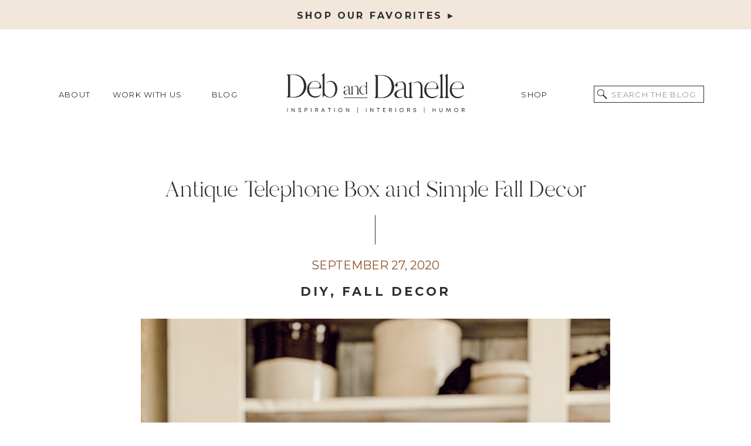

--- FILE ---
content_type: text/html; charset=UTF-8
request_url: https://debanddanelle.com/antique-telephone-box-and-simple-fall-decor/
body_size: 30927
content:
<!DOCTYPE html>
<html lang="en-US" class="d">
<head>
<link rel="stylesheet" type="text/css" href="//lib.showit.co/engine/2.3.0/showit.css" />
<meta name='robots' content='index, follow, max-image-preview:large, max-snippet:-1, max-video-preview:-1' />

	<!-- This site is optimized with the Yoast SEO plugin v26.8 - https://yoast.com/product/yoast-seo-wordpress/ -->
	<title>Antique Telephone Box and Simple Fall Decor - Deb and Danelle</title>
	<link rel="canonical" href="https://debanddanelle.com/antique-telephone-box-and-simple-fall-decor/" />
	<meta property="og:locale" content="en_US" />
	<meta property="og:type" content="article" />
	<meta property="og:title" content="Antique Telephone Box and Simple Fall Decor - Deb and Danelle" />
	<meta property="og:description" content="&nbsp; The Springfield, Ohio Flea Market&#8230;. awwwww&#8230; A distant memory.  Last weekend we were on our way home with our goodies from our second round of shopping.  And, we had a great happy hour and came home and made fools of ourselves on our Instagram stories while making tater tots in our air fryer.  ????  [&hellip;]" />
	<meta property="og:url" content="https://debanddanelle.com/antique-telephone-box-and-simple-fall-decor/" />
	<meta property="og:site_name" content="Deb and Danelle" />
	<meta property="article:publisher" content="https://www.facebook.com/HouseonWinchesterBlog/" />
	<meta property="article:published_time" content="2020-09-27T19:53:32+00:00" />
	<meta property="og:image" content="https://debanddanelle.com/wp-content/uploads/2020/09/IMG_1304.jpg" />
	<meta property="og:image:width" content="800" />
	<meta property="og:image:height" content="1200" />
	<meta property="og:image:type" content="image/jpeg" />
	<meta name="author" content="Danelle Harvey" />
	<meta name="twitter:card" content="summary_large_image" />
	<meta name="twitter:label1" content="Written by" />
	<meta name="twitter:data1" content="Danelle Harvey" />
	<meta name="twitter:label2" content="Est. reading time" />
	<meta name="twitter:data2" content="3 minutes" />
	<script type="application/ld+json" class="yoast-schema-graph">{"@context":"https://schema.org","@graph":[{"@type":"Article","@id":"https://debanddanelle.com/antique-telephone-box-and-simple-fall-decor/#article","isPartOf":{"@id":"https://debanddanelle.com/antique-telephone-box-and-simple-fall-decor/"},"author":{"name":"Danelle Harvey","@id":"https://debanddanelle.com/#/schema/person/434ec7fc563b12aee2f76de3baa12a55"},"headline":"Antique Telephone Box and Simple Fall Decor","datePublished":"2020-09-27T19:53:32+00:00","mainEntityOfPage":{"@id":"https://debanddanelle.com/antique-telephone-box-and-simple-fall-decor/"},"wordCount":698,"commentCount":13,"image":{"@id":"https://debanddanelle.com/antique-telephone-box-and-simple-fall-decor/#primaryimage"},"thumbnailUrl":"https://debanddanelle.com/wp-content/uploads/2020/09/IMG_1304.jpg","articleSection":["DIY","Fall Decor"],"inLanguage":"en-US","potentialAction":[{"@type":"CommentAction","name":"Comment","target":["https://debanddanelle.com/antique-telephone-box-and-simple-fall-decor/#respond"]}]},{"@type":"WebPage","@id":"https://debanddanelle.com/antique-telephone-box-and-simple-fall-decor/","url":"https://debanddanelle.com/antique-telephone-box-and-simple-fall-decor/","name":"Antique Telephone Box and Simple Fall Decor - Deb and Danelle","isPartOf":{"@id":"https://debanddanelle.com/#website"},"primaryImageOfPage":{"@id":"https://debanddanelle.com/antique-telephone-box-and-simple-fall-decor/#primaryimage"},"image":{"@id":"https://debanddanelle.com/antique-telephone-box-and-simple-fall-decor/#primaryimage"},"thumbnailUrl":"https://debanddanelle.com/wp-content/uploads/2020/09/IMG_1304.jpg","datePublished":"2020-09-27T19:53:32+00:00","author":{"@id":"https://debanddanelle.com/#/schema/person/434ec7fc563b12aee2f76de3baa12a55"},"breadcrumb":{"@id":"https://debanddanelle.com/antique-telephone-box-and-simple-fall-decor/#breadcrumb"},"inLanguage":"en-US","potentialAction":[{"@type":"ReadAction","target":["https://debanddanelle.com/antique-telephone-box-and-simple-fall-decor/"]}]},{"@type":"ImageObject","inLanguage":"en-US","@id":"https://debanddanelle.com/antique-telephone-box-and-simple-fall-decor/#primaryimage","url":"https://debanddanelle.com/wp-content/uploads/2020/09/IMG_1304.jpg","contentUrl":"https://debanddanelle.com/wp-content/uploads/2020/09/IMG_1304.jpg","width":800,"height":1200,"caption":"Old telephone box Deb and Danelle"},{"@type":"BreadcrumbList","@id":"https://debanddanelle.com/antique-telephone-box-and-simple-fall-decor/#breadcrumb","itemListElement":[{"@type":"ListItem","position":1,"name":"Home","item":"https://debanddanelle.com/"},{"@type":"ListItem","position":2,"name":"Blog","item":"https://debanddanelle.com/blog/"},{"@type":"ListItem","position":3,"name":"Antique Telephone Box and Simple Fall Decor"}]},{"@type":"WebSite","@id":"https://debanddanelle.com/#website","url":"https://debanddanelle.com/","name":"Deb and Danelle","description":"Lifestyle Creators with Humor","potentialAction":[{"@type":"SearchAction","target":{"@type":"EntryPoint","urlTemplate":"https://debanddanelle.com/?s={search_term_string}"},"query-input":{"@type":"PropertyValueSpecification","valueRequired":true,"valueName":"search_term_string"}}],"inLanguage":"en-US"},{"@type":"Person","@id":"https://debanddanelle.com/#/schema/person/434ec7fc563b12aee2f76de3baa12a55","name":"Danelle Harvey"}]}</script>
	<!-- / Yoast SEO plugin. -->


<link rel="amphtml" href="https://debanddanelle.com/antique-telephone-box-and-simple-fall-decor/amp/" /><meta name="generator" content="AMP for WP 1.1.11"/><script type='application/javascript'  id='pys-version-script'>console.log('PixelYourSite Free version 11.1.5.2');</script>
<link rel='dns-prefetch' href='//widgetlogic.org' />
<link rel='dns-prefetch' href='//scripts.mediavine.com' />
<link rel='dns-prefetch' href='//www.googletagmanager.com' />
<link rel="alternate" type="application/rss+xml" title="Deb and Danelle &raquo; Feed" href="https://debanddanelle.com/feed/" />
<link rel="alternate" type="application/rss+xml" title="Deb and Danelle &raquo; Comments Feed" href="https://debanddanelle.com/comments/feed/" />
<link rel="alternate" type="application/rss+xml" title="Deb and Danelle &raquo; Antique Telephone Box and Simple Fall Decor Comments Feed" href="https://debanddanelle.com/antique-telephone-box-and-simple-fall-decor/feed/" />
<script>(()=>{"use strict";const e=[400,500,600,700,800,900],t=e=>`wprm-min-${e}`,n=e=>`wprm-max-${e}`,s=new Set,o="ResizeObserver"in window,r=o?new ResizeObserver((e=>{for(const t of e)c(t.target)})):null,i=.5/(window.devicePixelRatio||1);function c(s){const o=s.getBoundingClientRect().width||0;for(let r=0;r<e.length;r++){const c=e[r],a=o<=c+i;o>c+i?s.classList.add(t(c)):s.classList.remove(t(c)),a?s.classList.add(n(c)):s.classList.remove(n(c))}}function a(e){s.has(e)||(s.add(e),r&&r.observe(e),c(e))}!function(e=document){e.querySelectorAll(".wprm-recipe").forEach(a)}();if(new MutationObserver((e=>{for(const t of e)for(const e of t.addedNodes)e instanceof Element&&(e.matches?.(".wprm-recipe")&&a(e),e.querySelectorAll?.(".wprm-recipe").forEach(a))})).observe(document.documentElement,{childList:!0,subtree:!0}),!o){let e=0;addEventListener("resize",(()=>{e&&cancelAnimationFrame(e),e=requestAnimationFrame((()=>s.forEach(c)))}),{passive:!0})}})();</script><script type="text/javascript">
/* <![CDATA[ */
window._wpemojiSettings = {"baseUrl":"https:\/\/s.w.org\/images\/core\/emoji\/16.0.1\/72x72\/","ext":".png","svgUrl":"https:\/\/s.w.org\/images\/core\/emoji\/16.0.1\/svg\/","svgExt":".svg","source":{"concatemoji":"https:\/\/debanddanelle.com\/wp-includes\/js\/wp-emoji-release.min.js?ver=6.8.3"}};
/*! This file is auto-generated */
!function(s,n){var o,i,e;function c(e){try{var t={supportTests:e,timestamp:(new Date).valueOf()};sessionStorage.setItem(o,JSON.stringify(t))}catch(e){}}function p(e,t,n){e.clearRect(0,0,e.canvas.width,e.canvas.height),e.fillText(t,0,0);var t=new Uint32Array(e.getImageData(0,0,e.canvas.width,e.canvas.height).data),a=(e.clearRect(0,0,e.canvas.width,e.canvas.height),e.fillText(n,0,0),new Uint32Array(e.getImageData(0,0,e.canvas.width,e.canvas.height).data));return t.every(function(e,t){return e===a[t]})}function u(e,t){e.clearRect(0,0,e.canvas.width,e.canvas.height),e.fillText(t,0,0);for(var n=e.getImageData(16,16,1,1),a=0;a<n.data.length;a++)if(0!==n.data[a])return!1;return!0}function f(e,t,n,a){switch(t){case"flag":return n(e,"\ud83c\udff3\ufe0f\u200d\u26a7\ufe0f","\ud83c\udff3\ufe0f\u200b\u26a7\ufe0f")?!1:!n(e,"\ud83c\udde8\ud83c\uddf6","\ud83c\udde8\u200b\ud83c\uddf6")&&!n(e,"\ud83c\udff4\udb40\udc67\udb40\udc62\udb40\udc65\udb40\udc6e\udb40\udc67\udb40\udc7f","\ud83c\udff4\u200b\udb40\udc67\u200b\udb40\udc62\u200b\udb40\udc65\u200b\udb40\udc6e\u200b\udb40\udc67\u200b\udb40\udc7f");case"emoji":return!a(e,"\ud83e\udedf")}return!1}function g(e,t,n,a){var r="undefined"!=typeof WorkerGlobalScope&&self instanceof WorkerGlobalScope?new OffscreenCanvas(300,150):s.createElement("canvas"),o=r.getContext("2d",{willReadFrequently:!0}),i=(o.textBaseline="top",o.font="600 32px Arial",{});return e.forEach(function(e){i[e]=t(o,e,n,a)}),i}function t(e){var t=s.createElement("script");t.src=e,t.defer=!0,s.head.appendChild(t)}"undefined"!=typeof Promise&&(o="wpEmojiSettingsSupports",i=["flag","emoji"],n.supports={everything:!0,everythingExceptFlag:!0},e=new Promise(function(e){s.addEventListener("DOMContentLoaded",e,{once:!0})}),new Promise(function(t){var n=function(){try{var e=JSON.parse(sessionStorage.getItem(o));if("object"==typeof e&&"number"==typeof e.timestamp&&(new Date).valueOf()<e.timestamp+604800&&"object"==typeof e.supportTests)return e.supportTests}catch(e){}return null}();if(!n){if("undefined"!=typeof Worker&&"undefined"!=typeof OffscreenCanvas&&"undefined"!=typeof URL&&URL.createObjectURL&&"undefined"!=typeof Blob)try{var e="postMessage("+g.toString()+"("+[JSON.stringify(i),f.toString(),p.toString(),u.toString()].join(",")+"));",a=new Blob([e],{type:"text/javascript"}),r=new Worker(URL.createObjectURL(a),{name:"wpTestEmojiSupports"});return void(r.onmessage=function(e){c(n=e.data),r.terminate(),t(n)})}catch(e){}c(n=g(i,f,p,u))}t(n)}).then(function(e){for(var t in e)n.supports[t]=e[t],n.supports.everything=n.supports.everything&&n.supports[t],"flag"!==t&&(n.supports.everythingExceptFlag=n.supports.everythingExceptFlag&&n.supports[t]);n.supports.everythingExceptFlag=n.supports.everythingExceptFlag&&!n.supports.flag,n.DOMReady=!1,n.readyCallback=function(){n.DOMReady=!0}}).then(function(){return e}).then(function(){var e;n.supports.everything||(n.readyCallback(),(e=n.source||{}).concatemoji?t(e.concatemoji):e.wpemoji&&e.twemoji&&(t(e.twemoji),t(e.wpemoji)))}))}((window,document),window._wpemojiSettings);
/* ]]> */
</script>
<link rel='stylesheet' id='wprm-public-css' href='https://debanddanelle.com/wp-content/plugins/wp-recipe-maker/dist/public-modern.css?ver=10.3.2' type='text/css' media='all' />
<style id='wp-emoji-styles-inline-css' type='text/css'>

	img.wp-smiley, img.emoji {
		display: inline !important;
		border: none !important;
		box-shadow: none !important;
		height: 1em !important;
		width: 1em !important;
		margin: 0 0.07em !important;
		vertical-align: -0.1em !important;
		background: none !important;
		padding: 0 !important;
	}
</style>
<link rel='stylesheet' id='wp-block-library-css' href='https://debanddanelle.com/wp-includes/css/dist/block-library/style.min.css?ver=6.8.3' type='text/css' media='all' />
<style id='classic-theme-styles-inline-css' type='text/css'>
/*! This file is auto-generated */
.wp-block-button__link{color:#fff;background-color:#32373c;border-radius:9999px;box-shadow:none;text-decoration:none;padding:calc(.667em + 2px) calc(1.333em + 2px);font-size:1.125em}.wp-block-file__button{background:#32373c;color:#fff;text-decoration:none}
</style>
<style id='auto-amazon-links-unit-style-inline-css' type='text/css'>
.aal-gutenberg-preview{max-height:400px;overflow:auto}

</style>
<link rel='stylesheet' id='block-widget-css' href='https://debanddanelle.com/wp-content/plugins/widget-logic/block_widget/css/widget.css?ver=1768241754' type='text/css' media='all' />
<style id='global-styles-inline-css' type='text/css'>
:root{--wp--preset--aspect-ratio--square: 1;--wp--preset--aspect-ratio--4-3: 4/3;--wp--preset--aspect-ratio--3-4: 3/4;--wp--preset--aspect-ratio--3-2: 3/2;--wp--preset--aspect-ratio--2-3: 2/3;--wp--preset--aspect-ratio--16-9: 16/9;--wp--preset--aspect-ratio--9-16: 9/16;--wp--preset--color--black: #000000;--wp--preset--color--cyan-bluish-gray: #abb8c3;--wp--preset--color--white: #ffffff;--wp--preset--color--pale-pink: #f78da7;--wp--preset--color--vivid-red: #cf2e2e;--wp--preset--color--luminous-vivid-orange: #ff6900;--wp--preset--color--luminous-vivid-amber: #fcb900;--wp--preset--color--light-green-cyan: #7bdcb5;--wp--preset--color--vivid-green-cyan: #00d084;--wp--preset--color--pale-cyan-blue: #8ed1fc;--wp--preset--color--vivid-cyan-blue: #0693e3;--wp--preset--color--vivid-purple: #9b51e0;--wp--preset--gradient--vivid-cyan-blue-to-vivid-purple: linear-gradient(135deg,rgba(6,147,227,1) 0%,rgb(155,81,224) 100%);--wp--preset--gradient--light-green-cyan-to-vivid-green-cyan: linear-gradient(135deg,rgb(122,220,180) 0%,rgb(0,208,130) 100%);--wp--preset--gradient--luminous-vivid-amber-to-luminous-vivid-orange: linear-gradient(135deg,rgba(252,185,0,1) 0%,rgba(255,105,0,1) 100%);--wp--preset--gradient--luminous-vivid-orange-to-vivid-red: linear-gradient(135deg,rgba(255,105,0,1) 0%,rgb(207,46,46) 100%);--wp--preset--gradient--very-light-gray-to-cyan-bluish-gray: linear-gradient(135deg,rgb(238,238,238) 0%,rgb(169,184,195) 100%);--wp--preset--gradient--cool-to-warm-spectrum: linear-gradient(135deg,rgb(74,234,220) 0%,rgb(151,120,209) 20%,rgb(207,42,186) 40%,rgb(238,44,130) 60%,rgb(251,105,98) 80%,rgb(254,248,76) 100%);--wp--preset--gradient--blush-light-purple: linear-gradient(135deg,rgb(255,206,236) 0%,rgb(152,150,240) 100%);--wp--preset--gradient--blush-bordeaux: linear-gradient(135deg,rgb(254,205,165) 0%,rgb(254,45,45) 50%,rgb(107,0,62) 100%);--wp--preset--gradient--luminous-dusk: linear-gradient(135deg,rgb(255,203,112) 0%,rgb(199,81,192) 50%,rgb(65,88,208) 100%);--wp--preset--gradient--pale-ocean: linear-gradient(135deg,rgb(255,245,203) 0%,rgb(182,227,212) 50%,rgb(51,167,181) 100%);--wp--preset--gradient--electric-grass: linear-gradient(135deg,rgb(202,248,128) 0%,rgb(113,206,126) 100%);--wp--preset--gradient--midnight: linear-gradient(135deg,rgb(2,3,129) 0%,rgb(40,116,252) 100%);--wp--preset--font-size--small: 13px;--wp--preset--font-size--medium: 20px;--wp--preset--font-size--large: 36px;--wp--preset--font-size--x-large: 42px;--wp--preset--spacing--20: 0.44rem;--wp--preset--spacing--30: 0.67rem;--wp--preset--spacing--40: 1rem;--wp--preset--spacing--50: 1.5rem;--wp--preset--spacing--60: 2.25rem;--wp--preset--spacing--70: 3.38rem;--wp--preset--spacing--80: 5.06rem;--wp--preset--shadow--natural: 6px 6px 9px rgba(0, 0, 0, 0.2);--wp--preset--shadow--deep: 12px 12px 50px rgba(0, 0, 0, 0.4);--wp--preset--shadow--sharp: 6px 6px 0px rgba(0, 0, 0, 0.2);--wp--preset--shadow--outlined: 6px 6px 0px -3px rgba(255, 255, 255, 1), 6px 6px rgba(0, 0, 0, 1);--wp--preset--shadow--crisp: 6px 6px 0px rgba(0, 0, 0, 1);}:where(.is-layout-flex){gap: 0.5em;}:where(.is-layout-grid){gap: 0.5em;}body .is-layout-flex{display: flex;}.is-layout-flex{flex-wrap: wrap;align-items: center;}.is-layout-flex > :is(*, div){margin: 0;}body .is-layout-grid{display: grid;}.is-layout-grid > :is(*, div){margin: 0;}:where(.wp-block-columns.is-layout-flex){gap: 2em;}:where(.wp-block-columns.is-layout-grid){gap: 2em;}:where(.wp-block-post-template.is-layout-flex){gap: 1.25em;}:where(.wp-block-post-template.is-layout-grid){gap: 1.25em;}.has-black-color{color: var(--wp--preset--color--black) !important;}.has-cyan-bluish-gray-color{color: var(--wp--preset--color--cyan-bluish-gray) !important;}.has-white-color{color: var(--wp--preset--color--white) !important;}.has-pale-pink-color{color: var(--wp--preset--color--pale-pink) !important;}.has-vivid-red-color{color: var(--wp--preset--color--vivid-red) !important;}.has-luminous-vivid-orange-color{color: var(--wp--preset--color--luminous-vivid-orange) !important;}.has-luminous-vivid-amber-color{color: var(--wp--preset--color--luminous-vivid-amber) !important;}.has-light-green-cyan-color{color: var(--wp--preset--color--light-green-cyan) !important;}.has-vivid-green-cyan-color{color: var(--wp--preset--color--vivid-green-cyan) !important;}.has-pale-cyan-blue-color{color: var(--wp--preset--color--pale-cyan-blue) !important;}.has-vivid-cyan-blue-color{color: var(--wp--preset--color--vivid-cyan-blue) !important;}.has-vivid-purple-color{color: var(--wp--preset--color--vivid-purple) !important;}.has-black-background-color{background-color: var(--wp--preset--color--black) !important;}.has-cyan-bluish-gray-background-color{background-color: var(--wp--preset--color--cyan-bluish-gray) !important;}.has-white-background-color{background-color: var(--wp--preset--color--white) !important;}.has-pale-pink-background-color{background-color: var(--wp--preset--color--pale-pink) !important;}.has-vivid-red-background-color{background-color: var(--wp--preset--color--vivid-red) !important;}.has-luminous-vivid-orange-background-color{background-color: var(--wp--preset--color--luminous-vivid-orange) !important;}.has-luminous-vivid-amber-background-color{background-color: var(--wp--preset--color--luminous-vivid-amber) !important;}.has-light-green-cyan-background-color{background-color: var(--wp--preset--color--light-green-cyan) !important;}.has-vivid-green-cyan-background-color{background-color: var(--wp--preset--color--vivid-green-cyan) !important;}.has-pale-cyan-blue-background-color{background-color: var(--wp--preset--color--pale-cyan-blue) !important;}.has-vivid-cyan-blue-background-color{background-color: var(--wp--preset--color--vivid-cyan-blue) !important;}.has-vivid-purple-background-color{background-color: var(--wp--preset--color--vivid-purple) !important;}.has-black-border-color{border-color: var(--wp--preset--color--black) !important;}.has-cyan-bluish-gray-border-color{border-color: var(--wp--preset--color--cyan-bluish-gray) !important;}.has-white-border-color{border-color: var(--wp--preset--color--white) !important;}.has-pale-pink-border-color{border-color: var(--wp--preset--color--pale-pink) !important;}.has-vivid-red-border-color{border-color: var(--wp--preset--color--vivid-red) !important;}.has-luminous-vivid-orange-border-color{border-color: var(--wp--preset--color--luminous-vivid-orange) !important;}.has-luminous-vivid-amber-border-color{border-color: var(--wp--preset--color--luminous-vivid-amber) !important;}.has-light-green-cyan-border-color{border-color: var(--wp--preset--color--light-green-cyan) !important;}.has-vivid-green-cyan-border-color{border-color: var(--wp--preset--color--vivid-green-cyan) !important;}.has-pale-cyan-blue-border-color{border-color: var(--wp--preset--color--pale-cyan-blue) !important;}.has-vivid-cyan-blue-border-color{border-color: var(--wp--preset--color--vivid-cyan-blue) !important;}.has-vivid-purple-border-color{border-color: var(--wp--preset--color--vivid-purple) !important;}.has-vivid-cyan-blue-to-vivid-purple-gradient-background{background: var(--wp--preset--gradient--vivid-cyan-blue-to-vivid-purple) !important;}.has-light-green-cyan-to-vivid-green-cyan-gradient-background{background: var(--wp--preset--gradient--light-green-cyan-to-vivid-green-cyan) !important;}.has-luminous-vivid-amber-to-luminous-vivid-orange-gradient-background{background: var(--wp--preset--gradient--luminous-vivid-amber-to-luminous-vivid-orange) !important;}.has-luminous-vivid-orange-to-vivid-red-gradient-background{background: var(--wp--preset--gradient--luminous-vivid-orange-to-vivid-red) !important;}.has-very-light-gray-to-cyan-bluish-gray-gradient-background{background: var(--wp--preset--gradient--very-light-gray-to-cyan-bluish-gray) !important;}.has-cool-to-warm-spectrum-gradient-background{background: var(--wp--preset--gradient--cool-to-warm-spectrum) !important;}.has-blush-light-purple-gradient-background{background: var(--wp--preset--gradient--blush-light-purple) !important;}.has-blush-bordeaux-gradient-background{background: var(--wp--preset--gradient--blush-bordeaux) !important;}.has-luminous-dusk-gradient-background{background: var(--wp--preset--gradient--luminous-dusk) !important;}.has-pale-ocean-gradient-background{background: var(--wp--preset--gradient--pale-ocean) !important;}.has-electric-grass-gradient-background{background: var(--wp--preset--gradient--electric-grass) !important;}.has-midnight-gradient-background{background: var(--wp--preset--gradient--midnight) !important;}.has-small-font-size{font-size: var(--wp--preset--font-size--small) !important;}.has-medium-font-size{font-size: var(--wp--preset--font-size--medium) !important;}.has-large-font-size{font-size: var(--wp--preset--font-size--large) !important;}.has-x-large-font-size{font-size: var(--wp--preset--font-size--x-large) !important;}
:where(.wp-block-post-template.is-layout-flex){gap: 1.25em;}:where(.wp-block-post-template.is-layout-grid){gap: 1.25em;}
:where(.wp-block-columns.is-layout-flex){gap: 2em;}:where(.wp-block-columns.is-layout-grid){gap: 2em;}
:root :where(.wp-block-pullquote){font-size: 1.5em;line-height: 1.6;}
</style>
<link rel='stylesheet' id='style-css' href='https://debanddanelle.com/wp-content/plugins/displet-pop/style.css?ver=6.8.3' type='text/css' media='all' />
<link rel='stylesheet' id='stylesheet-css' href='https://debanddanelle.com/wp-content/plugins/popular-post-widget/inc/style.css?ver=6.8.3' type='text/css' media='all' />
<link rel='stylesheet' id='wonderplugin-slider-css-css' href='https://debanddanelle.com/wp-content/plugins/wonderplugin-slider-lite/engine/wonderpluginsliderengine.css?ver=14.5' type='text/css' media='all' />
<link rel='stylesheet' id='wpos-slick-style-css' href='https://debanddanelle.com/wp-content/plugins/wp-trending-post-slider-and-widget/assets/css/slick.css?ver=1.8.6' type='text/css' media='all' />
<link rel='stylesheet' id='wtpsw-public-style-css' href='https://debanddanelle.com/wp-content/plugins/wp-trending-post-slider-and-widget/assets/css/wtpsw-public.css?ver=1.8.6' type='text/css' media='all' />
<link rel='stylesheet' id='amazon-auto-links-_common-css' href='https://debanddanelle.com/wp-content/plugins/amazon-auto-links/template/_common/style.min.css?ver=5.4.3' type='text/css' media='all' />
<link rel='stylesheet' id='amazon-auto-links-list-css' href='https://debanddanelle.com/wp-content/plugins/amazon-auto-links/template/list/style.min.css?ver=1.4.1' type='text/css' media='all' />
<link rel='stylesheet' id='dashicons-css' href='https://debanddanelle.com/wp-includes/css/dashicons.min.css?ver=6.8.3' type='text/css' media='all' />
<link rel='stylesheet' id='recent-posts-widget-with-thumbnails-public-style-css' href='https://debanddanelle.com/wp-content/plugins/recent-posts-widget-with-thumbnails/public.css?ver=7.1.1' type='text/css' media='all' />
<link rel='stylesheet' id='simple-social-icons-font-css' href='https://debanddanelle.com/wp-content/plugins/simple-social-icons/css/style.css?ver=4.0.0' type='text/css' media='all' />
<link rel='stylesheet' id='wp-pointer-css' href='https://debanddanelle.com/wp-includes/css/wp-pointer.min.css?ver=6.8.3' type='text/css' media='all' />
<link rel='stylesheet' id='pub-style-css' href='https://debanddanelle.com/wp-content/themes/showit/pubs/fudarznysumvko6bq0_a-a/20250410134801S9wr2r5/assets/pub.css?ver=1744292902' type='text/css' media='all' />
<script type="text/javascript" src="https://debanddanelle.com/wp-includes/js/jquery/jquery.min.js?ver=3.7.1" id="jquery-core-js"></script>
<script type="text/javascript" id="jquery-core-js-after">
/* <![CDATA[ */
$ = jQuery;
/* ]]> */
</script>
<script type="text/javascript" src="https://debanddanelle.com/wp-includes/js/jquery/jquery-migrate.min.js?ver=3.4.1" id="jquery-migrate-js"></script>
<script type="text/javascript" src="https://debanddanelle.com/wp-content/plugins/displet-pop/jquery.cookie.js?ver=6.8.3" id="jquery-cookie-js"></script>
<script type="text/javascript" async="async" data-noptimize="1" data-cfasync="false" src="https://scripts.mediavine.com/tags/house-on-winchester.js?ver=6.8.3" id="mv-script-wrapper-js"></script>
<script type="text/javascript" src="https://debanddanelle.com/wp-content/plugins/wonderplugin-slider-lite/engine/wonderpluginsliderskins.js?ver=14.5" id="wonderplugin-slider-skins-script-js"></script>
<script type="text/javascript" src="https://debanddanelle.com/wp-content/plugins/wonderplugin-slider-lite/engine/wonderpluginslider.js?ver=14.5" id="wonderplugin-slider-script-js"></script>
<script type="text/javascript" src="https://debanddanelle.com/wp-content/plugins/pixelyoursite/dist/scripts/jquery.bind-first-0.2.3.min.js?ver=0.2.3" id="jquery-bind-first-js"></script>
<script type="text/javascript" src="https://debanddanelle.com/wp-content/plugins/pixelyoursite/dist/scripts/js.cookie-2.1.3.min.js?ver=2.1.3" id="js-cookie-pys-js"></script>
<script type="text/javascript" src="https://debanddanelle.com/wp-content/plugins/pixelyoursite/dist/scripts/tld.min.js?ver=2.3.1" id="js-tld-js"></script>
<script type="text/javascript" id="pys-js-extra">
/* <![CDATA[ */
var pysOptions = {"staticEvents":[],"dynamicEvents":[],"triggerEvents":[],"triggerEventTypes":[],"debug":"","siteUrl":"https:\/\/debanddanelle.com","ajaxUrl":"https:\/\/debanddanelle.com\/wp-admin\/admin-ajax.php","ajax_event":"e500c32cd5","enable_remove_download_url_param":"1","cookie_duration":"7","last_visit_duration":"60","enable_success_send_form":"","ajaxForServerEvent":"1","ajaxForServerStaticEvent":"1","useSendBeacon":"1","send_external_id":"1","external_id_expire":"180","track_cookie_for_subdomains":"1","google_consent_mode":"1","gdpr":{"ajax_enabled":false,"all_disabled_by_api":false,"facebook_disabled_by_api":false,"analytics_disabled_by_api":false,"google_ads_disabled_by_api":false,"pinterest_disabled_by_api":false,"bing_disabled_by_api":false,"reddit_disabled_by_api":false,"externalID_disabled_by_api":false,"facebook_prior_consent_enabled":true,"analytics_prior_consent_enabled":true,"google_ads_prior_consent_enabled":null,"pinterest_prior_consent_enabled":true,"bing_prior_consent_enabled":true,"cookiebot_integration_enabled":false,"cookiebot_facebook_consent_category":"marketing","cookiebot_analytics_consent_category":"statistics","cookiebot_tiktok_consent_category":"marketing","cookiebot_google_ads_consent_category":"marketing","cookiebot_pinterest_consent_category":"marketing","cookiebot_bing_consent_category":"marketing","consent_magic_integration_enabled":false,"real_cookie_banner_integration_enabled":false,"cookie_notice_integration_enabled":false,"cookie_law_info_integration_enabled":false,"analytics_storage":{"enabled":true,"value":"granted","filter":false},"ad_storage":{"enabled":true,"value":"granted","filter":false},"ad_user_data":{"enabled":true,"value":"granted","filter":false},"ad_personalization":{"enabled":true,"value":"granted","filter":false}},"cookie":{"disabled_all_cookie":false,"disabled_start_session_cookie":false,"disabled_advanced_form_data_cookie":false,"disabled_landing_page_cookie":false,"disabled_first_visit_cookie":false,"disabled_trafficsource_cookie":false,"disabled_utmTerms_cookie":false,"disabled_utmId_cookie":false},"tracking_analytics":{"TrafficSource":"direct","TrafficLanding":"undefined","TrafficUtms":[],"TrafficUtmsId":[]},"GATags":{"ga_datalayer_type":"default","ga_datalayer_name":"dataLayerPYS"},"woo":{"enabled":false},"edd":{"enabled":false},"cache_bypass":"1769900266"};
/* ]]> */
</script>
<script type="text/javascript" src="https://debanddanelle.com/wp-content/plugins/pixelyoursite/dist/scripts/public.js?ver=11.1.5.2" id="pys-js"></script>
<script type="text/javascript" src="https://debanddanelle.com/wp-content/themes/showit/pubs/fudarznysumvko6bq0_a-a/20250410134801S9wr2r5/assets/pub.js?ver=1744292902" id="pub-script-js"></script>
<link rel="https://api.w.org/" href="https://debanddanelle.com/wp-json/" /><link rel="alternate" title="JSON" type="application/json" href="https://debanddanelle.com/wp-json/wp/v2/posts/9446" /><link rel="EditURI" type="application/rsd+xml" title="RSD" href="https://debanddanelle.com/xmlrpc.php?rsd" />
<link rel='shortlink' href='https://debanddanelle.com/?p=9446' />
<link rel="alternate" title="oEmbed (JSON)" type="application/json+oembed" href="https://debanddanelle.com/wp-json/oembed/1.0/embed?url=https%3A%2F%2Fdebanddanelle.com%2Fantique-telephone-box-and-simple-fall-decor%2F" />
<link rel="alternate" title="oEmbed (XML)" type="text/xml+oembed" href="https://debanddanelle.com/wp-json/oembed/1.0/embed?url=https%3A%2F%2Fdebanddanelle.com%2Fantique-telephone-box-and-simple-fall-decor%2F&#038;format=xml" />

<script>
// Start allowance of jQuery to $ shortcut
jQuery(document).ready(function($){

	// Open and close popup, session management
			$('#displetpop .close a, #displetpop .shadow').click(function(){
			hideDispletPop();
		});
		function displetPop(){
		$('#displetpop').show();
		$('body').addClass('displetpop');
		$.cookie('displetpop_recentpop','yes', {expires:30, path:'/'});
	}
	// Gravity forms confirmation
	$(document).bind('gform_confirmation_loaded', function(){
    	setTimeout(hideDispletPop,2000);
	});
	var displetpoppathhome = '';
	var displetpoppath1 = '';
	var displetpoppath2 = '';
	var displetpoppath3 = '';
	if (displetpoppathhome == '1' || displetpoppath1 != '' || displetpoppath2 != '' || displetpoppath3 != '') {
		var urlmatch = 'no';
	}
	else{
		var urlmatch = 'yes';
	}
	if (displetpoppathhome=='1'){
		if('' == '1') {
			urlmatch = 'yes';
		}
	}
	if (displetpoppath1!=''){
		if(window.location.href.indexOf(displetpoppath1) > -1) {
			urlmatch = 'yes';
		}
	}
	if (displetpoppath2!=''){
		if(window.location.href.indexOf(displetpoppath2) > -1) {
			urlmatch = 'yes';
		}
	}
	if (displetpoppath3!=''){
		if(window.location.href.indexOf(displetpoppath3) > -1) {
			urlmatch = 'yes';
		}
	}
	if ((($.cookie('displetpop_recentpop', {path:'/'}) != 'yes' && '1' >= '1') || ('' == '1' && '' == '1')) && urlmatch != 'no'){
		window.setTimeout(displetPop, 30000);	
	}
	
// Ends allowance of jQuery to $ shortcut
});
function hideDispletPop() {
	jQuery('#displetpop').hide();
	jQuery('body').removeClass('displetpop');
}
function displetpopCheckSubmissionSuccess(i){
	// CF7 confirmation
    if (jQuery('#displetpop .wpcf7-response-output').hasClass('wpcf7-mail-sent-ok')) {
    	setTimeout(hideDispletPop,2000);
    }
    else if (i < 10){
		setTimeout(function(){
			i++;
			displetpopCheckSubmissionSuccess(i);
		},2000);	
    }
}
</script>

<meta name="generator" content="Site Kit by Google 1.171.0" /><script>
  (function(w, d, t, h, s, n) {
    w.FlodeskObject = n;
    var fn = function() {
      (w[n].q = w[n].q || []).push(arguments);
    };
    w[n] = w[n] || fn;
    var f = d.getElementsByTagName(t)[0];
    var v = '?v=' + Math.floor(new Date().getTime() / (120 * 1000)) * 60;
    var sm = d.createElement(t);
    sm.async = true;
    sm.type = 'module';
    sm.src = h + s + '.mjs' + v;
    f.parentNode.insertBefore(sm, f);
    var sn = d.createElement(t);
    sn.async = true;
    sn.noModule = true;
    sn.src = h + s + '.js' + v;
    f.parentNode.insertBefore(sn, f);
  })(window, document, 'script', 'https://assets.flodesk.com', '/universal', 'fd');
</script>
		<script type="text/javascript" async defer data-pin-color="gray"  data-pin-hover="true"
			src="https://debanddanelle.com/wp-content/plugins/pinterest-pin-it-button-on-image-hover-and-post/js/pinit.js"></script>
		<style type="text/css"> .tippy-box[data-theme~="wprm"] { background-color: #333333; color: #FFFFFF; } .tippy-box[data-theme~="wprm"][data-placement^="top"] > .tippy-arrow::before { border-top-color: #333333; } .tippy-box[data-theme~="wprm"][data-placement^="bottom"] > .tippy-arrow::before { border-bottom-color: #333333; } .tippy-box[data-theme~="wprm"][data-placement^="left"] > .tippy-arrow::before { border-left-color: #333333; } .tippy-box[data-theme~="wprm"][data-placement^="right"] > .tippy-arrow::before { border-right-color: #333333; } .tippy-box[data-theme~="wprm"] a { color: #FFFFFF; } .wprm-comment-rating svg { width: 18px !important; height: 18px !important; } img.wprm-comment-rating { width: 90px !important; height: 18px !important; } body { --comment-rating-star-color: #343434; } body { --wprm-popup-font-size: 16px; } body { --wprm-popup-background: #ffffff; } body { --wprm-popup-title: #000000; } body { --wprm-popup-content: #444444; } body { --wprm-popup-button-background: #444444; } body { --wprm-popup-button-text: #ffffff; } body { --wprm-popup-accent: #747B2D; }</style><style type="text/css">.wprm-glossary-term {color: #5A822B;text-decoration: underline;cursor: help;}</style><style type="text/css">.wprm-recipe-template-snippet-basic-buttons {
    font-family: inherit; /* wprm_font_family type=font */
    font-size: 0.9em; /* wprm_font_size type=font_size */
    text-align: center; /* wprm_text_align type=align */
    margin-top: 0px; /* wprm_margin_top type=size */
    margin-bottom: 10px; /* wprm_margin_bottom type=size */
}
.wprm-recipe-template-snippet-basic-buttons a  {
    margin: 5px; /* wprm_margin_button type=size */
    margin: 5px; /* wprm_margin_button type=size */
}

.wprm-recipe-template-snippet-basic-buttons a:first-child {
    margin-left: 0;
}
.wprm-recipe-template-snippet-basic-buttons a:last-child {
    margin-right: 0;
}.wprm-recipe-template-chic {
    margin: 20px auto;
    background-color: #fafafa; /* wprm_background type=color */
    font-family: -apple-system, BlinkMacSystemFont, "Segoe UI", Roboto, Oxygen-Sans, Ubuntu, Cantarell, "Helvetica Neue", sans-serif; /* wprm_main_font_family type=font */
    font-size: 0.9em; /* wprm_main_font_size type=font_size */
    line-height: 1.5em; /* wprm_main_line_height type=font_size */
    color: #333333; /* wprm_main_text type=color */
    max-width: 650px; /* wprm_max_width type=size */
}
.wprm-recipe-template-chic a {
    color: #3498db; /* wprm_link type=color */
}
.wprm-recipe-template-chic p, .wprm-recipe-template-chic li {
    font-family: -apple-system, BlinkMacSystemFont, "Segoe UI", Roboto, Oxygen-Sans, Ubuntu, Cantarell, "Helvetica Neue", sans-serif; /* wprm_main_font_family type=font */
    font-size: 1em !important;
    line-height: 1.5em !important; /* wprm_main_line_height type=font_size */
}
.wprm-recipe-template-chic li {
    margin: 0 0 0 32px !important;
    padding: 0 !important;
}
.rtl .wprm-recipe-template-chic li {
    margin: 0 32px 0 0 !important;
}
.wprm-recipe-template-chic ol, .wprm-recipe-template-chic ul {
    margin: 0 !important;
    padding: 0 !important;
}
.wprm-recipe-template-chic br {
    display: none;
}
.wprm-recipe-template-chic .wprm-recipe-name,
.wprm-recipe-template-chic .wprm-recipe-header {
    font-family: -apple-system, BlinkMacSystemFont, "Segoe UI", Roboto, Oxygen-Sans, Ubuntu, Cantarell, "Helvetica Neue", sans-serif; /* wprm_header_font_family type=font */
    color: #000000; /* wprm_header_text type=color */
    line-height: 1.3em; /* wprm_header_line_height type=font_size */
}
.wprm-recipe-template-chic .wprm-recipe-header * {
    font-family: -apple-system, BlinkMacSystemFont, "Segoe UI", Roboto, Oxygen-Sans, Ubuntu, Cantarell, "Helvetica Neue", sans-serif; /* wprm_main_font_family type=font */
}
.wprm-recipe-template-chic h1,
.wprm-recipe-template-chic h2,
.wprm-recipe-template-chic h3,
.wprm-recipe-template-chic h4,
.wprm-recipe-template-chic h5,
.wprm-recipe-template-chic h6 {
    font-family: -apple-system, BlinkMacSystemFont, "Segoe UI", Roboto, Oxygen-Sans, Ubuntu, Cantarell, "Helvetica Neue", sans-serif; /* wprm_header_font_family type=font */
    color: #212121; /* wprm_header_text type=color */
    line-height: 1.3em; /* wprm_header_line_height type=font_size */
    margin: 0 !important;
    padding: 0 !important;
}
.wprm-recipe-template-chic .wprm-recipe-header {
    margin-top: 1.2em !important;
}
.wprm-recipe-template-chic h1 {
    font-size: 2em; /* wprm_h1_size type=font_size */
}
.wprm-recipe-template-chic h2 {
    font-size: 1.8em; /* wprm_h2_size type=font_size */
}
.wprm-recipe-template-chic h3 {
    font-size: 1.2em; /* wprm_h3_size type=font_size */
}
.wprm-recipe-template-chic h4 {
    font-size: 1em; /* wprm_h4_size type=font_size */
}
.wprm-recipe-template-chic h5 {
    font-size: 1em; /* wprm_h5_size type=font_size */
}
.wprm-recipe-template-chic h6 {
    font-size: 1em; /* wprm_h6_size type=font_size */
}.wprm-recipe-template-chic {
    font-size: 1em; /* wprm_main_font_size type=font_size */
	border-style: solid; /* wprm_border_style type=border */
	border-width: 1px; /* wprm_border_width type=size */
	border-color: #E0E0E0; /* wprm_border type=color */
    padding: 10px;
    background-color: #ffffff; /* wprm_background type=color */
    max-width: 950px; /* wprm_max_width type=size */
}
.wprm-recipe-template-chic a {
    color: #5A822B; /* wprm_link type=color */
}
.wprm-recipe-template-chic .wprm-recipe-name {
    line-height: 1.3em;
    font-weight: bold;
}
.wprm-recipe-template-chic .wprm-template-chic-buttons {
	clear: both;
    font-size: 0.9em;
    text-align: center;
}
.wprm-recipe-template-chic .wprm-template-chic-buttons .wprm-recipe-icon {
    margin-right: 5px;
}
.wprm-recipe-template-chic .wprm-recipe-header {
	margin-bottom: 0.5em !important;
}
.wprm-recipe-template-chic .wprm-nutrition-label-container {
	font-size: 0.9em;
}
.wprm-recipe-template-chic .wprm-call-to-action {
	border-radius: 3px;
}.wprm-recipe-template-compact-howto {
    margin: 20px auto;
    background-color: #fafafa; /* wprm_background type=color */
    font-family: -apple-system, BlinkMacSystemFont, "Segoe UI", Roboto, Oxygen-Sans, Ubuntu, Cantarell, "Helvetica Neue", sans-serif; /* wprm_main_font_family type=font */
    font-size: 0.9em; /* wprm_main_font_size type=font_size */
    line-height: 1.5em; /* wprm_main_line_height type=font_size */
    color: #333333; /* wprm_main_text type=color */
    max-width: 650px; /* wprm_max_width type=size */
}
.wprm-recipe-template-compact-howto a {
    color: #3498db; /* wprm_link type=color */
}
.wprm-recipe-template-compact-howto p, .wprm-recipe-template-compact-howto li {
    font-family: -apple-system, BlinkMacSystemFont, "Segoe UI", Roboto, Oxygen-Sans, Ubuntu, Cantarell, "Helvetica Neue", sans-serif; /* wprm_main_font_family type=font */
    font-size: 1em !important;
    line-height: 1.5em !important; /* wprm_main_line_height type=font_size */
}
.wprm-recipe-template-compact-howto li {
    margin: 0 0 0 32px !important;
    padding: 0 !important;
}
.rtl .wprm-recipe-template-compact-howto li {
    margin: 0 32px 0 0 !important;
}
.wprm-recipe-template-compact-howto ol, .wprm-recipe-template-compact-howto ul {
    margin: 0 !important;
    padding: 0 !important;
}
.wprm-recipe-template-compact-howto br {
    display: none;
}
.wprm-recipe-template-compact-howto .wprm-recipe-name,
.wprm-recipe-template-compact-howto .wprm-recipe-header {
    font-family: -apple-system, BlinkMacSystemFont, "Segoe UI", Roboto, Oxygen-Sans, Ubuntu, Cantarell, "Helvetica Neue", sans-serif; /* wprm_header_font_family type=font */
    color: #000000; /* wprm_header_text type=color */
    line-height: 1.3em; /* wprm_header_line_height type=font_size */
}
.wprm-recipe-template-compact-howto .wprm-recipe-header * {
    font-family: -apple-system, BlinkMacSystemFont, "Segoe UI", Roboto, Oxygen-Sans, Ubuntu, Cantarell, "Helvetica Neue", sans-serif; /* wprm_main_font_family type=font */
}
.wprm-recipe-template-compact-howto h1,
.wprm-recipe-template-compact-howto h2,
.wprm-recipe-template-compact-howto h3,
.wprm-recipe-template-compact-howto h4,
.wprm-recipe-template-compact-howto h5,
.wprm-recipe-template-compact-howto h6 {
    font-family: -apple-system, BlinkMacSystemFont, "Segoe UI", Roboto, Oxygen-Sans, Ubuntu, Cantarell, "Helvetica Neue", sans-serif; /* wprm_header_font_family type=font */
    color: #212121; /* wprm_header_text type=color */
    line-height: 1.3em; /* wprm_header_line_height type=font_size */
    margin: 0 !important;
    padding: 0 !important;
}
.wprm-recipe-template-compact-howto .wprm-recipe-header {
    margin-top: 1.2em !important;
}
.wprm-recipe-template-compact-howto h1 {
    font-size: 2em; /* wprm_h1_size type=font_size */
}
.wprm-recipe-template-compact-howto h2 {
    font-size: 1.8em; /* wprm_h2_size type=font_size */
}
.wprm-recipe-template-compact-howto h3 {
    font-size: 1.2em; /* wprm_h3_size type=font_size */
}
.wprm-recipe-template-compact-howto h4 {
    font-size: 1em; /* wprm_h4_size type=font_size */
}
.wprm-recipe-template-compact-howto h5 {
    font-size: 1em; /* wprm_h5_size type=font_size */
}
.wprm-recipe-template-compact-howto h6 {
    font-size: 1em; /* wprm_h6_size type=font_size */
}.wprm-recipe-template-compact-howto {
	border-style: solid; /* wprm_border_style type=border */
	border-width: 1px; /* wprm_border_width type=size */
	border-color: #777777; /* wprm_border type=color */
	border-radius: 0px; /* wprm_border_radius type=size */
	padding: 10px;
}.wprm-recipe-template-meadow {
    margin: 20px auto;
    background-color: #ffffff; /* wprm_background type=color */
    font-family: "Inter", sans-serif; /* wprm_main_font_family type=font */
    font-size: 16px; /* wprm_main_font_size type=font_size */
    line-height: 1.5em; /* wprm_main_line_height type=font_size */
    color: #000000; /* wprm_main_text type=color */
    max-width: 1600px; /* wprm_max_width type=size */

    --meadow-accent-color: #747B2D; /* wprm_accent_color type=color */
    --meadow-main-background-color: #F3F4EC; /* wprm_main_background_color type=color */

    border: 0;
    border-top: 1px solid var(--meadow-accent-color);

    --meadow-list-border-color: #DEB538; /* wprm_list_border_color type=color */
}
.wprm-recipe-template-meadow a {
    color: #000000; /* wprm_link type=color */
}
.wprm-recipe-template-meadow p, .wprm-recipe-template-meadow li {
    font-family: "Inter", sans-serif; /* wprm_main_font_family type=font */
    font-size: 1em;
    line-height: 1.5em; /* wprm_main_line_height type=font_size */
}
.wprm-recipe-template-meadow li {
    margin: 0 0 0 32px;
    padding: 0;
}
.rtl .wprm-recipe-template-meadow li {
    margin: 0 32px 0 0;
}
.wprm-recipe-template-meadow ol, .wprm-recipe-template-meadow ul {
    margin: 0;
    padding: 0;
}
.wprm-recipe-template-meadow br {
    display: none;
}
.wprm-recipe-template-meadow .wprm-recipe-name,
.wprm-recipe-template-meadow .wprm-recipe-header {
    font-family: "Gloock", serif; /* wprm_header_font_family type=font */
    color: #1e1e1e; /* wprm_header_text type=color */
    line-height: 1.3em; /* wprm_header_line_height type=font_size */
}
.wprm-recipe-template-meadow .wprm-recipe-header * {
    font-family: "Inter", sans-serif; /* wprm_main_font_family type=font */
}
.wprm-recipe-template-meadow h1,
.wprm-recipe-template-meadow h2,
.wprm-recipe-template-meadow h3,
.wprm-recipe-template-meadow h4,
.wprm-recipe-template-meadow h5,
.wprm-recipe-template-meadow h6 {
    font-family: "Gloock", serif; /* wprm_header_font_family type=font */
    color: #1e1e1e; /* wprm_header_text type=color */
    line-height: 1.3em; /* wprm_header_line_height type=font_size */
    margin: 0;
    padding: 0;
}
.wprm-recipe-template-meadow .wprm-recipe-header {
    margin-top: 1.2em;
}
.wprm-recipe-template-meadow h1 {
    font-size: 2.2em; /* wprm_h1_size type=font_size */
}
.wprm-recipe-template-meadow h2 {
    font-size: 2.2em; /* wprm_h2_size type=font_size */
}
.wprm-recipe-template-meadow h3 {
    font-size: 1.8em; /* wprm_h3_size type=font_size */
}
.wprm-recipe-template-meadow h4 {
    font-size: 1em; /* wprm_h4_size type=font_size */
}
.wprm-recipe-template-meadow h5 {
    font-size: 1em; /* wprm_h5_size type=font_size */
}
.wprm-recipe-template-meadow h6 {
    font-size: 1em; /* wprm_h6_size type=font_size */
}
.wprm-recipe-template-meadow .meadow-header-meta {
    max-width: 800px;
    margin: 0 auto;
}</style><style type='text/css' id='amazon-auto-links-button-css' data-version='5.4.3'>.amazon-auto-links-button.amazon-auto-links-button-default { background-image: -webkit-linear-gradient(top, #4997e5, #3f89ba);background-image: -moz-linear-gradient(top, #4997e5, #3f89ba);background-image: -ms-linear-gradient(top, #4997e5, #3f89ba);background-image: -o-linear-gradient(top, #4997e5, #3f89ba);background-image: linear-gradient(to bottom, #4997e5, #3f89ba);-webkit-border-radius: 4px;-moz-border-radius: 4px;border-radius: 4px;margin-left: auto;margin-right: auto;text-align: center;white-space: nowrap;color: #ffffff;font-size: 13px;text-shadow: 0 0 transparent;width: 100px;padding: 7px 8px 8px 8px;background: #3498db;border: solid #6891a5 1px;text-decoration: none;}.amazon-auto-links-button.amazon-auto-links-button-default:hover {background: #3cb0fd;background-image: -webkit-linear-gradient(top, #3cb0fd, #3498db);background-image: -moz-linear-gradient(top, #3cb0fd, #3498db);background-image: -ms-linear-gradient(top, #3cb0fd, #3498db);background-image: -o-linear-gradient(top, #3cb0fd, #3498db);background-image: linear-gradient(to bottom, #3cb0fd, #3498db);text-decoration: none;}.amazon-auto-links-button.amazon-auto-links-button-default > a {color: inherit; border-bottom: none;text-decoration: none; }.amazon-auto-links-button.amazon-auto-links-button-default > a:hover {color: inherit;}.amazon-auto-links-button > a, .amazon-auto-links-button > a:hover {-webkit-box-shadow: none;box-shadow: none;color: inherit;}div.amazon-auto-links-button {line-height: 1.3; }button.amazon-auto-links-button {white-space: nowrap;}.amazon-auto-links-button-link {text-decoration: none;}.amazon-auto-links-button-15895 { margin-right: auto; margin-left: auto; white-space: nowrap; text-align: center; display: inline-flex; justify-content: space-around; font-size: 13px; color: #000000; font-weight: 500; padding: 3px; border-radius: 4px; border-color: #c89411 #b0820f #99710d; border-width: 1px; background-color: #ecb21f; transform: scale(0.98); border-style: solid; background-image: linear-gradient(to bottom,#f8e3ad,#eeba37); } .amazon-auto-links-button-15895 * { box-sizing: border-box; } .amazon-auto-links-button-15895 .button-icon { margin-right: auto; margin-left: auto; display: none; height: auto; border: solid 0; } .amazon-auto-links-button-15895 .button-icon > i { display: inline-block; width: 100%; height: 100%; } .amazon-auto-links-button-15895 .button-icon-left { display: inline-flex; background-color: #2d2d2d; border-width: 1px; border-color: #0a0a0a; border-radius: 2px; margin: 0px; padding-top: 2px; padding-right: 2px; padding-bottom: 3px; padding-left: 2px; min-width: 25px; min-height: 25px; } .amazon-auto-links-button-15895 .button-icon-left > i { background-color: #ffffff; background-size: contain; background-position: center; background-repeat: no-repeat; -webkit-mask-image: url('https://debanddanelle.com/wp-content/plugins/amazon-auto-links/include/core/component/button/asset/image/icon/cart.svg'); mask-image: url('https://debanddanelle.com/wp-content/plugins/amazon-auto-links/include/core/component/button/asset/image/icon/cart.svg'); -webkit-mask-position: center center; mask-position: center center; -webkit-mask-repeat: no-repeat; mask-repeat: no-repeat; } .amazon-auto-links-button-15895 .button-label { margin-top: 0px; margin-right: 32px; margin-bottom: 0px; margin-left: 32px; } .amazon-auto-links-button-15895 > * { align-items: center; display: inline-flex; vertical-align: middle; } .amazon-auto-links-button-15895:hover { transform: scale(1.0); filter: alpha(opacity=70); opacity: 0.7; }.amazon-auto-links-button-15896 { display: block; margin-right: auto; margin-left: auto; position: relative; width: 176px; height: 28px; } .amazon-auto-links-button-15896 > img { height: unset; max-width: 100%; max-height: 100%; margin-right: auto; margin-left: auto; display: block; position: absolute; top: 50%; left: 50%; -ms-transform: translate(-50%, -50%); transform: translate(-50%, -50%); }.amazon-auto-links-button-15897 { display: block; margin-right: auto; margin-left: auto; position: relative; width: 148px; height: 79px; transform: scale(0.98); } .amazon-auto-links-button-15897:hover { transform: scale(1.0); } .amazon-auto-links-button-15897 > img { height: unset; max-width: 100%; max-height: 100%; margin-right: auto; margin-left: auto; display: block; position: absolute; top: 50%; left: 50%; -ms-transform: translate(-50%, -50%); transform: translate(-50%, -50%); } .amazon-auto-links-button-15897 > img:hover { filter: alpha(opacity=70); opacity: 0.7; }.amazon-auto-links-button-15892 { margin-right: auto; margin-left: auto; white-space: nowrap; text-align: center; display: inline-flex; justify-content: space-around; font-size: 13px; color: #ffffff; font-weight: 400; padding-top: 8px; padding-right: 16px; padding-bottom: 8px; padding-left: 16px; border-radius: 4px; border-color: #1f628d; border-width: 1px; background-color: #4997e5; transform: scale(0.98); border-style: none; background-solid: solid; } .amazon-auto-links-button-15892 * { box-sizing: border-box; } .amazon-auto-links-button-15892 .button-icon { margin-right: auto; margin-left: auto; display: none; height: auto; border: solid 0; } .amazon-auto-links-button-15892 .button-icon > i { display: inline-block; width: 100%; height: 100%; } .amazon-auto-links-button-15892 .button-icon-left { display: inline-flex; background-color: transparent; border-color: transparent; padding: 0px; margin: 0px; min-height: 17px; min-width: 17px; padding-top: 0px; padding-right: 0px; padding-bottom: 0px; padding-left: 0px; } .amazon-auto-links-button-15892 .button-icon-left > i { background-color: #ffffff; background-size: contain; background-position: center; background-repeat: no-repeat; -webkit-mask-image: url('https://debanddanelle.com/wp-content/plugins/amazon-auto-links/include/core/component/button/asset/image/icon/cart.svg'); mask-image: url('https://debanddanelle.com/wp-content/plugins/amazon-auto-links/include/core/component/button/asset/image/icon/cart.svg'); -webkit-mask-position: center center; mask-position: center center; -webkit-mask-repeat: no-repeat; mask-repeat: no-repeat; } .amazon-auto-links-button-15892 .button-label { margin-top: 0px; margin-right: 8px; margin-bottom: 0px; margin-left: 8px; } .amazon-auto-links-button-15892 > * { align-items: center; display: inline-flex; vertical-align: middle; } .amazon-auto-links-button-15892:hover { transform: scale(1.0); filter: alpha(opacity=70); opacity: 0.7; }.amazon-auto-links-button-15893 { margin-right: auto; margin-left: auto; white-space: nowrap; text-align: center; display: inline-flex; justify-content: space-around; font-size: 13px; color: #ffffff; font-weight: 400; padding-top: 8px; padding-right: 16px; padding-bottom: 8px; padding-left: 16px; border-radius: 0px; border-color: #1f628d; border-width: 1px; background-color: #0a0101; transform: scale(0.98); border-style: none; background-solid: solid; } .amazon-auto-links-button-15893 * { box-sizing: border-box; } .amazon-auto-links-button-15893 .button-icon { margin-right: auto; margin-left: auto; display: none; height: auto; border: solid 0; } .amazon-auto-links-button-15893 .button-icon > i { display: inline-block; width: 100%; height: 100%; } .amazon-auto-links-button-15893 .button-icon-left { display: inline-flex; background-color: transparent; border-color: transparent; padding: 0px; margin: 0px; min-height: 17px; min-width: 17px; padding-top: 0px; padding-right: 0px; padding-bottom: 0px; padding-left: 0px; } .amazon-auto-links-button-15893 .button-icon-left > i { background-color: #ffffff; background-size: contain; background-position: center; background-repeat: no-repeat; -webkit-mask-image: url('https://debanddanelle.com/wp-content/plugins/amazon-auto-links/include/core/component/button/asset/image/icon/cart.svg'); mask-image: url('https://debanddanelle.com/wp-content/plugins/amazon-auto-links/include/core/component/button/asset/image/icon/cart.svg'); -webkit-mask-position: center center; mask-position: center center; -webkit-mask-repeat: no-repeat; mask-repeat: no-repeat; } .amazon-auto-links-button-15893 .button-icon-right { display: inline-flex; background-color: #ffffff; border-color: transparent; margin: 0px; min-height: 17px; min-width: 17px; border-radius: 10px; padding-top: 0px; padding-right: 0px; padding-bottom: 0px; padding-left: 2px; } .amazon-auto-links-button-15893 .button-icon-right > i { background-color: #000000; background-size: contain; background-position: center; background-repeat: no-repeat; -webkit-mask-image: url('https://debanddanelle.com/wp-content/plugins/amazon-auto-links/include/core/component/button/asset/image/icon/controls-play.svg'); mask-image: url('https://debanddanelle.com/wp-content/plugins/amazon-auto-links/include/core/component/button/asset/image/icon/controls-play.svg'); -webkit-mask-position: center center; mask-position: center center; -webkit-mask-repeat: no-repeat; mask-repeat: no-repeat; } .amazon-auto-links-button-15893 .button-label { margin-top: 0px; margin-right: 16px; margin-bottom: 0px; margin-left: 16px; } .amazon-auto-links-button-15893 > * { align-items: center; display: inline-flex; vertical-align: middle; } .amazon-auto-links-button-15893:hover { transform: scale(1.0); filter: alpha(opacity=70); opacity: 0.7; }.amazon-auto-links-button-15894 { margin-right: auto; margin-left: auto; white-space: nowrap; text-align: center; display: inline-flex; justify-content: space-around; font-size: 13px; color: #000000; font-weight: 500; padding-top: 8px; padding-right: 16px; padding-bottom: 8px; padding-left: 16px; border-radius: 19px; border-color: #e8b500; border-width: 1px; background-color: #ffd814; transform: scale(0.98); border-style: solid; background-solid: solid; } .amazon-auto-links-button-15894 * { box-sizing: border-box; } .amazon-auto-links-button-15894 .button-icon { margin-right: auto; margin-left: auto; display: none; height: auto; border: solid 0; } .amazon-auto-links-button-15894 .button-icon > i { display: inline-block; width: 100%; height: 100%; } .amazon-auto-links-button-15894 .button-label { margin-top: 0px; margin-right: 32px; margin-bottom: 0px; margin-left: 32px; } .amazon-auto-links-button-15894 > * { align-items: center; display: inline-flex; vertical-align: middle; } .amazon-auto-links-button-15894:hover { transform: scale(1.0); filter: alpha(opacity=70); opacity: 0.7; }</style><script type='application/javascript' id='pys-config-warning-script'>console.warn('PixelYourSite: no pixel configured.');</script>
<link rel="icon" href="https://debanddanelle.com/wp-content/uploads/2020/04/favicon-45x45.png" sizes="32x32" />
<link rel="icon" href="https://debanddanelle.com/wp-content/uploads/2020/04/favicon.png" sizes="192x192" />
<link rel="apple-touch-icon" href="https://debanddanelle.com/wp-content/uploads/2020/04/favicon.png" />
<meta name="msapplication-TileImage" content="https://debanddanelle.com/wp-content/uploads/2020/04/favicon.png" />
		<style type="text/css" id="wp-custom-css">
			/* Mediavine CSS */
@media only screen and (max-width: 425px) {
.single-post .sie-post-meta_2, .m .sie-follow_0 {
transform: unset !important;
min-width: 100%;
left: unset;
padding-left: 25px;
padding-right: 25px;
}
}

@media only screen and (max-width: 359px) {
.single-post .sie-post-meta_2 {
padding-left: 10px;
padding-right: 10px;
}
.m .sie-follow_0 {
max-width: 100%;
}
}
/*End Mediavine CSS */﻿		</style>
		<style type="text/css">/** Mega Menu CSS: fs **/</style>

<meta charset="UTF-8" />
<meta name="viewport" content="width=device-width, initial-scale=1" />
<link rel="icon" type="image/png" href="//static.showit.co/200/4aJZ3Q54S7edoEejljUxGQ/166494/faviocn.png" />
<link rel="preconnect" href="https://static.showit.co" />

<link rel="preconnect" href="https://fonts.googleapis.com">
<link rel="preconnect" href="https://fonts.gstatic.com" crossorigin>
<link href="https://fonts.googleapis.com/css?family=Montserrat:700|Montserrat:400" rel="stylesheet" type="text/css"/>
<style>
@font-face{font-family:Branch;src:url('//static.showit.co/file/6B5X917AQWO5LUrpXyXYdA/166494/branch_updated.woff');}
</style>
<script id="init_data" type="application/json">
{"mobile":{"w":320},"desktop":{"w":1200,"defaultTrIn":{"type":"fade"},"defaultTrOut":{"type":"fade"},"bgFillType":"color","bgColor":"#000000:0"},"sid":"fudarznysumvko6bq0_a-a","break":768,"assetURL":"//static.showit.co","contactFormId":"166494/297005","cfAction":"aHR0cHM6Ly9jbGllbnRzZXJ2aWNlLnNob3dpdC5jby9jb250YWN0Zm9ybQ==","sgAction":"aHR0cHM6Ly9jbGllbnRzZXJ2aWNlLnNob3dpdC5jby9zb2NpYWxncmlk","blockData":[{"slug":"banner","visible":"a","states":[],"d":{"h":50,"w":1200,"bgFillType":"color","bgColor":"colors-6","bgMediaType":"none"},"m":{"h":50,"w":320,"bgFillType":"color","bgColor":"colors-6","bgMediaType":"none"}},{"slug":"header","visible":"a","states":[{"d":{"bgFillType":"color","bgColor":"#000000:0","bgMediaType":"none"},"m":{"bgFillType":"color","bgColor":"#000000:0","bgMediaType":"none"},"slug":"view-1"},{"d":{"bgFillType":"color","bgColor":"#000000:0","bgMediaType":"none"},"m":{"bgFillType":"color","bgColor":"#000000:0","bgMediaType":"none"},"slug":"view-1-1"}],"d":{"h":200,"w":1200,"locking":{"scrollOffset":1},"bgFillType":"color","bgColor":"colors-7","bgMediaType":"none"},"m":{"h":75,"w":320,"locking":{"scrollOffset":1},"bgFillType":"color","bgColor":"colors-7","bgMediaType":"none"},"stateTrans":[{},{}]},{"slug":"post-title","visible":"a","states":[],"d":{"h":100,"w":1200,"locking":{"offset":100},"nature":"dH","bgFillType":"color","bgColor":"#FFFFFF","bgMediaType":"none"},"m":{"h":100,"w":320,"nature":"dH","bgFillType":"color","bgColor":"#FFFFFF","bgMediaType":"none"}},{"slug":"post-meta","visible":"a","states":[],"d":{"h":539,"w":1200,"nature":"dH","bgFillType":"color","bgColor":"#FFFFFF","bgMediaType":"none"},"m":{"h":353,"w":320,"nature":"dH","bgFillType":"color","bgColor":"#FFFFFF","bgMediaType":"none"}},{"slug":"pagination","visible":"a","states":[],"d":{"h":125,"w":1200,"nature":"dH","bgFillType":"color","bgColor":"#FFFFFF","bgMediaType":"none"},"m":{"h":126,"w":320,"nature":"dH","bgFillType":"color","bgColor":"#FFFFFF","bgMediaType":"none"}},{"slug":"comments","visible":"a","states":[],"d":{"h":100,"w":1200,"nature":"dH","bgFillType":"color","bgColor":"#FFFFFF","bgMediaType":"none"},"m":{"h":79,"w":320,"nature":"dH","bgFillType":"color","bgColor":"#FFFFFF","bgMediaType":"none"}},{"slug":"comments-form","visible":"a","states":[],"d":{"h":97,"w":1200,"nature":"dH","bgFillType":"color","bgColor":"#FFFFFF","bgMediaType":"none"},"m":{"h":79,"w":320,"nature":"dH","bgFillType":"color","bgColor":"#FFFFFF","bgMediaType":"none"}},{"slug":"social-qa","visible":"a","states":[{"d":{"bgFillType":"color","bgColor":"#000000:0","bgMediaType":"none"},"m":{"bgFillType":"color","bgColor":"#000000:0","bgMediaType":"none"},"slug":"view-1"}],"d":{"h":600,"w":1200,"bgFillType":"color","bgColor":"colors-7","bgMediaType":"image","bgImage":{"key":"rMFAuQTrRqWYBFAUkV9K5A/166494/35.png","aspect_ratio":1.77778,"title":"35","type":"asset"},"bgOpacity":50,"bgPos":"cm","bgScale":"cover","bgScroll":"p"},"m":{"h":800,"w":320,"bgFillType":"color","bgColor":"colors-7","bgMediaType":"image","bgImage":{"key":"rMFAuQTrRqWYBFAUkV9K5A/166494/35.png","aspect_ratio":1.77778,"title":"35","type":"asset"},"bgOpacity":50,"bgPos":"cm","bgScale":"cover","bgScroll":"p"},"stateTrans":[{}]},{"slug":"follow","visible":"a","states":[],"d":{"h":756,"w":1200,"bgFillType":"color","bgColor":"colors-7","bgMediaType":"none"},"m":{"h":479,"w":320,"bgFillType":"color","bgColor":"colors-7","bgMediaType":"none"}},{"slug":"footer","visible":"a","states":[],"d":{"h":50,"w":1200,"bgFillType":"color","bgColor":"colors-6","bgMediaType":"none"},"m":{"h":50,"w":320,"bgFillType":"color","bgColor":"colors-6","bgMediaType":"none"}},{"slug":"mobile-nav","visible":"m","states":[],"d":{"h":200,"w":1200,"bgFillType":"color","bgColor":"colors-7","bgMediaType":"none"},"m":{"h":600,"w":320,"locking":{"side":"t"},"bgFillType":"color","bgColor":"colors-7","bgMediaType":"none"}}],"elementData":[{"type":"text","visible":"a","id":"banner_0","blockId":"banner","m":{"x":7,"y":12,"w":306,"h":27,"a":0},"d":{"x":373,"y":16,"w":454,"h":19,"a":0}},{"type":"icon","visible":"m","id":"header_0","blockId":"header","m":{"x":265,"y":19,"w":37,"h":37,"a":0},"d":{"x":1161,"y":37,"w":35,"h":35,"a":0},"pc":[{"type":"show","block":"mobile-nav"}]},{"type":"graphic","visible":"a","id":"header_1","blockId":"header","m":{"x":4,"y":-34,"w":209,"h":130,"a":0},"d":{"x":396,"y":-14,"w":409,"h":229,"a":0},"c":{"key":"MEa8owxzSiGypa8hsf5iwA/166494/33.png","aspect_ratio":1.77778}},{"type":"text","visible":"d","id":"header_2","blockId":"header","m":{"x":109,"y":22,"w":102,"h":17,"a":0},"d":{"x":39,"y":102,"w":96,"h":19,"a":0}},{"type":"text","visible":"d","id":"header_3","blockId":"header","m":{"x":109,"y":22,"w":102,"h":17,"a":0},"d":{"x":136,"y":102,"w":150,"h":19,"a":0}},{"type":"text","visible":"d","id":"header_4","blockId":"header","m":{"x":109,"y":22,"w":102,"h":17,"a":0},"d":{"x":295,"y":102,"w":96,"h":19,"a":0}},{"type":"simple","visible":"d","id":"header_5","blockId":"header","m":{"x":33,"y":433,"w":254,"h":38,"a":0},"d":{"x":972,"y":96,"w":188,"h":29,"a":0}},{"type":"text","visible":"d","id":"header_6","blockId":"header","m":{"x":34,"y":439,"w":252,"h":30,"a":0},"d":{"x":1002,"y":101,"w":170,"h":19,"a":0}},{"type":"icon","visible":"d","id":"header_7","blockId":"header","m":{"x":135,"y":13,"w":50,"h":50,"a":0},"d":{"x":976,"y":100,"w":21,"h":21,"a":0}},{"type":"text","visible":"d","id":"header_view-1_0","blockId":"header","m":{"x":109,"y":22,"w":102,"h":17,"a":0},"d":{"x":823,"y":102,"w":96,"h":19,"a":0}},{"type":"text","visible":"d","id":"header_view-1-1_0","blockId":"header","m":{"x":109,"y":22,"w":102,"h":17,"a":0},"d":{"x":784,"y":164,"w":174,"h":19,"a":0}},{"type":"text","visible":"d","id":"header_view-1-1_1","blockId":"header","m":{"x":109,"y":22,"w":102,"h":17,"a":0},"d":{"x":823,"y":102,"w":96,"h":19,"a":0}},{"type":"text","visible":"d","id":"header_view-1-1_2","blockId":"header","m":{"x":109,"y":22,"w":102,"h":17,"a":0},"d":{"x":797,"y":134,"w":149,"h":19,"a":0}},{"type":"text","visible":"a","id":"post-title_0","blockId":"post-title","m":{"x":20,"y":19,"w":280,"h":47,"a":0},"d":{"x":150,"y":47,"w":900,"h":41,"a":0}},{"type":"text","visible":"a","id":"post-meta_0","blockId":"post-meta","m":{"x":20,"y":61,"w":280,"h":42,"a":0},"d":{"x":125,"y":119,"w":950,"h":29.016,"a":0}},{"type":"text","visible":"a","id":"post-meta_1","blockId":"post-meta","m":{"x":20,"y":39,"w":280,"h":22,"a":0},"d":{"x":125,"y":77,"w":950,"h":29.016,"a":0}},{"type":"text","visible":"a","id":"post-meta_2","blockId":"post-meta","m":{"x":20,"y":117,"w":280,"h":229,"a":0},"d":{"x":125,"y":170,"w":950,"h":346,"a":0}},{"type":"line","visible":"a","id":"post-meta_3","blockId":"post-meta","m":{"x":135,"y":0,"w":50,"a":90},"d":{"x":575,"y":28,"w":50,"h":1,"a":90}},{"type":"text","visible":"a","id":"pagination_0","blockId":"pagination","m":{"x":12,"y":25,"w":296,"h":38,"a":0},"d":{"x":632.75,"y":47,"w":506.02,"h":29.018,"a":0}},{"type":"text","visible":"a","id":"pagination_1","blockId":"pagination","m":{"x":12,"y":84,"w":296,"h":39,"a":0},"d":{"x":50,"y":49,"w":527.021,"h":29.022,"a":0}},{"type":"text","visible":"a","id":"comments_0","blockId":"comments","m":{"x":13.993,"y":50,"w":292.015,"h":26.004,"a":0},"d":{"x":125,"y":61,"w":950,"h":39,"a":0}},{"type":"text","visible":"a","id":"comments_1","blockId":"comments","m":{"x":28,"y":20,"w":265.003,"h":17.003,"a":0},"d":{"x":218,"y":32,"w":764,"h":24,"a":0}},{"type":"text","visible":"a","id":"comments-form_0","blockId":"comments-form","m":{"x":14,"y":19,"w":292.001,"h":57.014,"a":0},"d":{"x":125,"y":9,"w":950,"h":80,"a":0}},{"type":"graphic","visible":"d","id":"social-qa_0","blockId":"social-qa","m":{"x":11,"y":368,"w":196,"h":309,"a":0},"d":{"x":50,"y":73,"w":356,"h":440,"a":0,"gs":{"s":20}},"c":{"key":"9puwVhANRnibsLErgbZcTg/166494/img_9177.jpg","aspect_ratio":0.75}},{"type":"simple","visible":"a","id":"social-qa_1","blockId":"social-qa","m":{"x":23,"y":418,"w":275,"h":360,"a":0},"d":{"x":406,"y":73,"w":330,"h":440,"a":0}},{"type":"line","visible":"a","id":"social-qa_2","blockId":"social-qa","m":{"x":139,"y":424,"w":42,"h":1,"a":90},"d":{"x":326,"y":123,"w":100,"h":1,"a":0}},{"type":"text","visible":"a","id":"social-qa_3","blockId":"social-qa","m":{"x":76,"y":443,"w":174,"h":42,"a":0},"d":{"x":453,"y":107,"w":249,"h":59,"a":0}},{"type":"line","visible":"a","id":"social-qa_4","blockId":"social-qa","m":{"x":135,"y":-10,"w":50,"a":90},"d":{"x":953,"y":53,"w":50,"h":1,"a":90}},{"type":"text","visible":"a","id":"social-qa_5","blockId":"social-qa","m":{"x":63,"y":23,"w":195,"h":16,"a":0},"d":{"x":854,"y":87,"w":249,"h":59,"a":0}},{"type":"simple","visible":"a","id":"social-qa_6","blockId":"social-qa","m":{"x":60,"y":70,"w":200,"h":45,"a":0},"d":{"x":855,"y":150,"w":248,"h":45,"a":0}},{"type":"text","visible":"a","id":"social-qa_7","blockId":"social-qa","m":{"x":111,"y":81,"w":106,"h":29,"a":0},"d":{"x":916,"y":225,"w":125,"h":25,"a":0}},{"type":"simple","visible":"a","id":"social-qa_8","blockId":"social-qa","m":{"x":60,"y":125,"w":200,"h":45,"a":0},"d":{"x":855,"y":395,"w":248,"h":45,"a":0}},{"type":"text","visible":"a","id":"social-qa_9","blockId":"social-qa","m":{"x":104,"y":135,"w":113,"h":26,"a":0},"d":{"x":914,"y":346,"w":136,"h":25,"a":0}},{"type":"simple","visible":"a","id":"social-qa_10","blockId":"social-qa","m":{"x":60,"y":181,"w":200,"h":45,"a":0},"d":{"x":855,"y":273,"w":248,"h":45,"a":0}},{"type":"text","visible":"a","id":"social-qa_11","blockId":"social-qa","m":{"x":75,"y":190,"w":169,"h":27,"a":0},"d":{"x":914,"y":283,"w":131,"h":25,"a":0}},{"type":"simple","visible":"a","id":"social-qa_12","blockId":"social-qa","m":{"x":60,"y":238,"w":200,"h":45,"a":0},"d":{"x":854,"y":212,"w":248,"h":45,"a":0}},{"type":"text","visible":"a","id":"social-qa_13","blockId":"social-qa","m":{"x":119,"y":248,"w":84,"h":27,"a":0},"d":{"x":926,"y":405,"w":108,"h":25,"a":0}},{"type":"text","visible":"a","id":"social-qa_14","blockId":"social-qa","m":{"x":21,"y":481,"w":278,"h":14,"a":0},"d":{"x":443,"y":166,"w":260,"h":19,"a":0}},{"type":"simple","visible":"a","id":"social-qa_15","blockId":"social-qa","m":{"x":35,"y":532,"w":250,"h":29,"a":0},"d":{"x":439,"y":238,"w":264,"h":42,"a":0}},{"type":"text","visible":"a","id":"social-qa_16","blockId":"social-qa","m":{"x":38,"y":538,"w":245,"h":23,"a":0},"d":{"x":453,"y":249,"w":236,"h":19,"a":0}},{"type":"simple","visible":"a","id":"social-qa_17","blockId":"social-qa","m":{"x":35,"y":574,"w":250,"h":143,"a":0},"d":{"x":439,"y":296,"w":264,"h":122,"a":0}},{"type":"text","visible":"a","id":"social-qa_18","blockId":"social-qa","m":{"x":40,"y":585,"w":241,"h":127,"a":0},"d":{"x":453,"y":307,"w":236,"h":97,"a":0}},{"type":"simple","visible":"a","id":"social-qa_19","blockId":"social-qa","m":{"x":68,"y":730,"w":185,"h":34,"a":0},"d":{"x":439,"y":437,"w":264,"h":50,"a":0}},{"type":"text","visible":"a","id":"social-qa_20","blockId":"social-qa","m":{"x":74,"y":739,"w":174,"h":19,"a":0},"d":{"x":447,"y":452,"w":248,"h":25,"a":0}},{"type":"simple","visible":"a","id":"social-qa_21","blockId":"social-qa","m":{"x":60,"y":296,"w":200,"h":45,"a":0},"d":{"x":854,"y":335,"w":248,"h":45,"a":0}},{"type":"text","visible":"a","id":"social-qa_22","blockId":"social-qa","m":{"x":119,"y":307,"w":83,"h":23,"a":0},"d":{"x":934,"y":160,"w":91,"h":25,"a":0}},{"type":"graphic","visible":"a","id":"social-qa_23","blockId":"social-qa","m":{"x":57,"y":184,"w":51,"h":39,"a":0},"d":{"x":853,"y":277,"w":50,"h":37,"a":0},"c":{"key":"gCOxLyWXRsmsKmDUsq8gBg/166494/7cca8482-748c-44fe-8c7c-3550fefdc672.png","aspect_ratio":1.19289}},{"type":"graphic","visible":"a","id":"social-qa_24","blockId":"social-qa","m":{"x":64,"y":299,"w":42,"h":39,"a":0},"d":{"x":853,"y":152,"w":49,"h":41,"a":0},"c":{"key":"fk7SpiaoQWmuC_pCTjgV1A/166494/76f32ba7-4b43-493d-8b7b-4afd8db11dd4.png","aspect_ratio":1.19289}},{"type":"graphic","visible":"a","id":"social-qa_25","blockId":"social-qa","m":{"x":60,"y":130,"w":46,"h":37,"a":0},"d":{"x":855,"y":336,"w":48,"h":43,"a":0},"c":{"key":"eOoQS7CWQu-JuvOJCO-PkQ/166494/5d9f68d6-a785-4002-a37b-398a50f39b64.png","aspect_ratio":1.19289}},{"type":"graphic","visible":"a","id":"social-qa_26","blockId":"social-qa","m":{"x":60,"y":73,"w":46,"h":39,"a":0},"d":{"x":855,"y":215,"w":45,"h":40,"a":0},"c":{"key":"LhR21A6nSOeXgeFffLjlgw/166494/61dc071f-73d4-4cdd-b961-91b79f0a2bcc.png","aspect_ratio":1.19289}},{"type":"graphic","visible":"a","id":"social-qa_27","blockId":"social-qa","m":{"x":63,"y":241,"w":40,"h":40,"a":0},"d":{"x":860,"y":398,"w":36,"h":40,"a":0},"c":{"key":"YiTbYf8hRJi86qrbqVPQ2Q/166494/20de4d14-cba9-4ff2-aaae-bd15b840c8b6.png","aspect_ratio":1.19289}},{"type":"simple","visible":"a","id":"social-qa_view-1_0","blockId":"social-qa","m":{"x":60,"y":354,"w":200,"h":44,"a":0},"d":{"x":855,"y":453,"w":248,"h":43,"a":0}},{"type":"text","visible":"a","id":"social-qa_view-1_1","blockId":"social-qa","m":{"x":112,"y":363,"w":102,"h":36,"a":0},"d":{"x":925,"y":464,"w":111,"h":30,"a":0}},{"type":"graphic","visible":"a","id":"social-qa_view-1_2","blockId":"social-qa","m":{"x":70,"y":364,"w":37,"h":25,"a":0},"d":{"x":864,"y":462,"w":40,"h":26,"a":0},"c":{"key":"eWpIuybiQESts_xTlTXvzA/166494/5f927a10-68e8-43c1-9fe5-e112dc406306.png","aspect_ratio":1.44385}},{"type":"social","visible":"a","id":"follow_0","blockId":"follow","m":{"x":-16,"y":9,"w":353,"h":111,"a":0},"d":{"x":50,"y":34,"w":1100,"h":203,"a":0}},{"type":"graphic","visible":"a","id":"follow_1","blockId":"follow","m":{"x":84,"y":119,"w":152,"h":126,"a":0},"d":{"x":82,"y":221,"w":219,"h":234,"a":0,"gs":{"s":65}},"c":{"key":"cr0W4z2jQ4yeiRbInAeP4Q/166494/8.png","aspect_ratio":1.77778}},{"type":"graphic","visible":"a","id":"follow_2","blockId":"follow","m":{"x":0,"y":384,"w":162,"h":95,"a":0},"d":{"x":0,"y":497,"w":414,"h":259,"a":0},"c":{"key":"JsbQmIDOQnSIIW-VD-5nxw/166494/r.png","aspect_ratio":1.58964}},{"type":"text","visible":"a","id":"follow_3","blockId":"follow","m":{"x":43,"y":346,"w":235,"h":38,"a":0},"d":{"x":880,"y":314,"w":240,"h":26,"a":0}},{"type":"text","visible":"a","id":"follow_4","blockId":"follow","m":{"x":73,"y":270,"w":68,"h":22,"a":0},"d":{"x":472,"y":318,"w":96,"h":19,"a":0}},{"type":"text","visible":"a","id":"follow_5","blockId":"follow","m":{"x":21,"y":302,"w":114,"h":20,"a":0},"d":{"x":382,"y":364,"w":186,"h":19,"a":0}},{"type":"text","visible":"a","id":"follow_6","blockId":"follow","m":{"x":162,"y":302,"w":138,"h":18,"a":0},"d":{"x":604,"y":364,"w":209,"h":19,"a":0}},{"type":"text","visible":"a","id":"follow_7","blockId":"follow","m":{"x":162,"y":270,"w":96,"h":18,"a":0},"d":{"x":604,"y":318,"w":96,"h":19,"a":0}},{"type":"graphic","visible":"a","id":"follow_8","blockId":"follow","m":{"x":48,"y":389,"w":224,"h":75,"a":0},"d":{"x":314,"y":497,"w":573,"h":186,"a":0},"c":{"key":"qmF3LUCWTk-PaE3G4ikojg/166494/8b2eb577-2250-4311-b525-96b0d345138c.png","aspect_ratio":2.9985}},{"type":"text","visible":"a","id":"footer_0","blockId":"footer","m":{"x":15,"y":12,"w":291,"h":33,"a":0},"d":{"x":165,"y":16,"w":870,"h":19,"a":0}},{"type":"simple","visible":"a","id":"mobile-nav_0","blockId":"mobile-nav","m":{"x":33,"y":442,"w":254,"h":38,"a":0},"d":{"x":360,"y":60,"w":480,"h":80,"a":0}},{"type":"graphic","visible":"m","id":"mobile-nav_1","blockId":"mobile-nav","m":{"x":12,"y":15,"w":297,"h":167,"a":0},"d":{"x":396,"y":-20,"w":409,"h":230,"a":0},"c":{"key":"MEa8owxzSiGypa8hsf5iwA/166494/33.png","aspect_ratio":1.77778}},{"type":"icon","visible":"m","id":"mobile-nav_2","blockId":"mobile-nav","m":{"x":265,"y":12,"w":37,"h":37,"a":0},"d":{"x":1161,"y":37,"w":35,"h":35,"a":0},"pc":[{"type":"hide","block":"mobile-nav"}]},{"type":"text","visible":"m","id":"mobile-nav_3","blockId":"mobile-nav","m":{"x":59,"y":181,"w":203,"h":31,"a":0},"d":{"x":30,"y":104,"w":96,"h":19,"a":0}},{"type":"text","visible":"m","id":"mobile-nav_4","blockId":"mobile-nav","m":{"x":52,"y":236,"w":218,"h":26,"a":0},"d":{"x":137,"y":104,"w":96,"h":19,"a":0}},{"type":"text","visible":"m","id":"mobile-nav_5","blockId":"mobile-nav","m":{"x":44,"y":286,"w":233,"h":27,"a":0},"d":{"x":263,"y":104,"w":130,"h":19,"a":0}},{"type":"text","visible":"m","id":"mobile-nav_6","blockId":"mobile-nav","m":{"x":44,"y":340,"w":232,"h":29,"a":0},"d":{"x":818,"y":104,"w":96,"h":19,"a":0}},{"type":"text","visible":"m","id":"mobile-nav_7","blockId":"mobile-nav","m":{"x":49,"y":383,"w":224,"h":30,"a":0},"d":{"x":925,"y":104,"w":96,"h":19,"a":0}},{"type":"text","visible":"m","id":"mobile-nav_8","blockId":"mobile-nav","m":{"x":34,"y":446,"w":252,"h":30,"a":0},"d":{"x":925,"y":104,"w":96,"h":19,"a":0}}]}
</script>
<link
rel="stylesheet"
type="text/css"
href="https://cdnjs.cloudflare.com/ajax/libs/animate.css/3.4.0/animate.min.css"
/>


<script src="//lib.showit.co/engine/2.3.0/showit-lib.min.js"></script>
<script src="//lib.showit.co/engine/2.3.0/showit.min.js"></script>
<script>

function initPage(){

}
</script>

<style id="si-page-css">
html.m {background-color:rgba(0,0,0,0);}
html.d {background-color:rgba(0,0,0,0);}
.d .st-d-title,.d .se-wpt h1 {color:rgba(48,46,46,1);line-height:1;letter-spacing:0em;font-size:54px;text-align:center;font-family:'Branch';font-weight:400;font-style:normal;}
.d .se-wpt h1 {margin-bottom:30px;}
.d .st-d-title.se-rc a {color:rgba(48,46,46,1);}
.d .st-d-title.se-rc a:hover {text-decoration:underline;color:rgba(48,46,46,1);opacity:0.8;}
.m .st-m-title,.m .se-wpt h1 {color:rgba(48,46,46,1);line-height:1;letter-spacing:0em;font-size:36px;text-align:center;font-family:'Branch';font-weight:400;font-style:normal;}
.m .se-wpt h1 {margin-bottom:20px;}
.m .st-m-title.se-rc a {color:rgba(48,46,46,1);}
.m .st-m-title.se-rc a:hover {text-decoration:underline;color:rgba(48,46,46,1);opacity:0.8;}
.d .st-d-heading,.d .se-wpt h2 {color:rgba(48,46,46,1);text-transform:uppercase;line-height:1.2;letter-spacing:0em;font-size:34px;text-align:center;font-family:'Montserrat';font-weight:700;font-style:normal;}
.d .se-wpt h2 {margin-bottom:24px;}
.d .st-d-heading.se-rc a {color:rgba(48,46,46,1);}
.d .st-d-heading.se-rc a:hover {text-decoration:underline;color:rgba(48,46,46,1);opacity:0.8;}
.m .st-m-heading,.m .se-wpt h2 {color:rgba(48,46,46,1);line-height:1.4;letter-spacing:0em;font-size:10px;text-align:center;font-family:'Montserrat';font-weight:400;font-style:normal;}
.m .se-wpt h2 {margin-bottom:20px;}
.m .st-m-heading.se-rc a {color:rgba(48,46,46,1);}
.m .st-m-heading.se-rc a:hover {text-decoration:underline;color:rgba(48,46,46,1);opacity:0.8;}
.d .st-d-subheading,.d .se-wpt h3 {color:rgba(48,46,46,1);text-transform:uppercase;line-height:1.4;letter-spacing:0.2em;font-size:13px;text-align:center;font-family:'Montserrat';font-weight:400;font-style:normal;}
.d .se-wpt h3 {margin-bottom:18px;}
.d .st-d-subheading.se-rc a {color:rgba(48,46,46,1);}
.d .st-d-subheading.se-rc a:hover {text-decoration:underline;color:rgba(48,46,46,1);opacity:0.8;}
.m .st-m-subheading,.m .se-wpt h3 {color:rgba(48,46,46,1);line-height:1.8;letter-spacing:0.2em;font-size:12px;text-align:center;font-family:'Montserrat';font-weight:400;font-style:normal;}
.m .se-wpt h3 {margin-bottom:18px;}
.m .st-m-subheading.se-rc a {color:rgba(48,46,46,1);}
.m .st-m-subheading.se-rc a:hover {text-decoration:underline;color:rgba(48,46,46,1);opacity:0.8;}
.d .st-d-paragraph {color:rgba(48,46,46,1);line-height:1.4;letter-spacing:0em;font-size:16px;text-align:center;font-family:'Montserrat';font-weight:400;font-style:normal;}
.d .se-wpt p {margin-bottom:16px;}
.d .st-d-paragraph.se-rc a {color:rgba(48,46,46,1);}
.d .st-d-paragraph.se-rc a:hover {text-decoration:underline;color:rgba(48,46,46,1);opacity:0.8;}
.m .st-m-paragraph {color:rgba(48,46,46,1);line-height:1.4;letter-spacing:0em;font-size:10px;text-align:center;font-family:'Montserrat';font-weight:400;font-style:normal;}
.m .se-wpt p {margin-bottom:16px;}
.m .st-m-paragraph.se-rc a {color:rgba(48,46,46,1);}
.m .st-m-paragraph.se-rc a:hover {text-decoration:underline;color:rgba(48,46,46,1);opacity:0.8;}
.m .sib-banner {height:50px;}
.d .sib-banner {height:50px;}
.m .sib-banner .ss-bg {background-color:rgba(241,231,219,1);}
.d .sib-banner .ss-bg {background-color:rgba(241,231,219,1);}
.d .sie-banner_0 {left:373px;top:16px;width:454px;height:19px;}
.m .sie-banner_0 {left:7px;top:12px;width:306px;height:27px;}
.d .sie-banner_0-text {font-size:16px;font-family:'Montserrat';font-weight:700;font-style:normal;}
.m .sie-banner_0-text {text-transform:lowercase;font-size:16px;}
.sib-header {z-index:5;}
.m .sib-header {height:75px;}
.d .sib-header {height:200px;}
.m .sib-header .ss-bg {background-color:rgba(255,255,255,1);}
.d .sib-header .ss-bg {background-color:rgba(255,255,255,1);}
.d .sie-header_0 {left:1161px;top:37px;width:35px;height:35px;display:none;}
.m .sie-header_0 {left:265px;top:19px;width:37px;height:37px;}
.d .sie-header_0 svg {fill:rgba(141,81,40,1);}
.m .sie-header_0 svg {fill:rgba(48,46,46,1);}
.d .sie-header_1 {left:396px;top:-14px;width:409px;height:229px;}
.m .sie-header_1 {left:4px;top:-34px;width:209px;height:130px;}
.d .sie-header_1 .se-img {background-repeat:no-repeat;background-size:cover;background-position:50% 50%;border-radius:inherit;}
.m .sie-header_1 .se-img {background-repeat:no-repeat;background-size:cover;background-position:50% 50%;border-radius:inherit;}
.d .sie-header_2 {left:39px;top:102px;width:96px;height:19px;}
.m .sie-header_2 {left:109px;top:22px;width:102px;height:17px;display:none;}
.d .sie-header_2-text {letter-spacing:0.1em;}
.d .sie-header_3 {left:136px;top:102px;width:150px;height:19px;}
.m .sie-header_3 {left:109px;top:22px;width:102px;height:17px;display:none;}
.d .sie-header_3-text {color:rgba(48,46,46,1);letter-spacing:0.1em;}
.d .sie-header_4 {left:295px;top:102px;width:96px;height:19px;}
.m .sie-header_4 {left:109px;top:22px;width:102px;height:17px;display:none;}
.d .sie-header_4-text {color:rgba(48,46,46,1);letter-spacing:0.1em;}
.d .sie-header_5 {left:972px;top:96px;width:188px;height:29px;}
.m .sie-header_5 {left:33px;top:433px;width:254px;height:38px;display:none;}
.d .sie-header_5 .se-simple:hover {}
.m .sie-header_5 .se-simple:hover {}
.d .sie-header_5 .se-simple {border-color:rgba(48,46,46,1);border-width:1px;border-style:solid;border-radius:inherit;}
.m .sie-header_5 .se-simple {border-color:rgba(48,46,46,1);border-width:1px;border-style:solid;border-radius:inherit;}
.d .sie-header_6 {left:1002px;top:101px;width:170px;height:19px;}
.m .sie-header_6 {left:34px;top:439px;width:252px;height:30px;display:none;}
.d .sie-header_6-text {color:rgba(48,46,46,1);letter-spacing:0.1em;text-align:left;}
.m .sie-header_6-text {font-size:14px;}
.d .sie-header_7 {left:976px;top:100px;width:21px;height:21px;}
.m .sie-header_7 {left:135px;top:13px;width:50px;height:50px;display:none;}
.d .sie-header_7 svg {fill:rgba(48,46,46,1);}
.m .sie-header_7 svg {fill:rgba(141,81,40,1);}
.m .sib-header .sis-header_view-1 {background-color:rgba(0,0,0,0);}
.d .sib-header .sis-header_view-1 {background-color:rgba(0,0,0,0);}
.d .sie-header_view-1_0 {left:823px;top:102px;width:96px;height:19px;}
.m .sie-header_view-1_0 {left:109px;top:22px;width:102px;height:17px;display:none;}
.d .sie-header_view-1_0-text {color:rgba(48,46,46,1);letter-spacing:0.1em;}
.m .sib-header .sis-header_view-1-1 {background-color:rgba(0,0,0,0);}
.d .sib-header .sis-header_view-1-1 {background-color:rgba(0,0,0,0);}
.d .sie-header_view-1-1_0 {left:784px;top:164px;width:174px;height:19px;}
.m .sie-header_view-1-1_0 {left:109px;top:22px;width:102px;height:17px;display:none;}
.d .sie-header_view-1-1_0-text {color:rgba(48,46,46,1);letter-spacing:0.1em;}
.d .sie-header_view-1-1_1 {left:823px;top:102px;width:96px;height:19px;}
.m .sie-header_view-1-1_1 {left:109px;top:22px;width:102px;height:17px;display:none;}
.d .sie-header_view-1-1_1-text {color:rgba(48,46,46,1);letter-spacing:0.1em;}
.d .sie-header_view-1-1_2 {left:797px;top:134px;width:149px;height:19px;}
.m .sie-header_view-1-1_2 {left:109px;top:22px;width:102px;height:17px;display:none;}
.d .sie-header_view-1-1_2-text {color:rgba(48,46,46,1);letter-spacing:0.1em;}
.m .sib-post-title {height:100px;}
.d .sib-post-title {height:100px;}
.m .sib-post-title .ss-bg {background-color:rgba(255,255,255,1);}
.d .sib-post-title .ss-bg {background-color:rgba(255,255,255,1);}
.m .sib-post-title.sb-nm-dH .sc {height:100px;}
.d .sib-post-title.sb-nd-dH .sc {height:100px;}
.d .sie-post-title_0 {left:150px;top:47px;width:900px;height:41px;}
.m .sie-post-title_0 {left:20px;top:19px;width:280px;height:47px;}
.m .sib-post-meta {height:353px;}
.d .sib-post-meta {height:539px;}
.m .sib-post-meta .ss-bg {background-color:rgba(255,255,255,1);}
.d .sib-post-meta .ss-bg {background-color:rgba(255,255,255,1);}
.m .sib-post-meta.sb-nm-dH .sc {height:353px;}
.d .sib-post-meta.sb-nd-dH .sc {height:539px;}
.d .sie-post-meta_0 {left:125px;top:119px;width:950px;height:29.016px;}
.m .sie-post-meta_0 {left:20px;top:61px;width:280px;height:42px;}
.d .sie-post-meta_0-text {font-size:21px;font-family:'Montserrat';font-weight:700;font-style:normal;overflow:hidden;white-space:nowrap;}
.m .sie-post-meta_0-text {font-family:'Montserrat';font-weight:700;font-style:normal;overflow:hidden;white-space:nowrap;}
.d .sie-post-meta_1 {left:125px;top:77px;width:950px;height:29.016px;}
.m .sie-post-meta_1 {left:20px;top:39px;width:280px;height:22px;}
.d .sie-post-meta_1-text {color:rgba(141,81,40,1);font-size:20px;font-family:'Montserrat';font-weight:400;font-style:normal;}
.m .sie-post-meta_1-text {color:rgba(141,81,40,1);font-size:10px;}
.d .sie-post-meta_2 {left:125px;top:170px;width:950px;height:346px;}
.m .sie-post-meta_2 {left:20px;top:117px;width:280px;height:229px;}
.d .sie-post-meta_2-text {line-height:1.6;font-size:24px;text-align:left;}
.m .sie-post-meta_2-text {font-size:18px;text-align:left;}
.d .sie-post-meta_3 {left:575px;top:28px;width:50px;height:1px;}
.m .sie-post-meta_3 {left:135px;top:0px;width:50px;height:1px;}
.se-line {width:auto;height:auto;}
.sie-post-meta_3 svg {vertical-align:top;overflow:visible;pointer-events:none;box-sizing:content-box;}
.m .sie-post-meta_3 svg {stroke:rgba(48,46,46,1);transform:scaleX(1);padding:0.5px;height:50px;width:0px;}
.d .sie-post-meta_3 svg {stroke:rgba(48,46,46,1);transform:scaleX(1);padding:0.5px;height:50px;width:0px;}
.m .sie-post-meta_3 line {stroke-linecap:butt;stroke-width:1;stroke-dasharray:none;pointer-events:all;}
.d .sie-post-meta_3 line {stroke-linecap:butt;stroke-width:1;stroke-dasharray:none;pointer-events:all;}
.sib-pagination {z-index:3;}
.m .sib-pagination {height:126px;}
.d .sib-pagination {height:125px;}
.m .sib-pagination .ss-bg {background-color:rgba(255,255,255,1);}
.d .sib-pagination .ss-bg {background-color:rgba(255,255,255,1);}
.m .sib-pagination.sb-nm-dH .sc {height:126px;}
.d .sib-pagination.sb-nd-dH .sc {height:125px;}
.d .sie-pagination_0 {left:632.75px;top:47px;width:506.02px;height:29.018px;}
.m .sie-pagination_0 {left:12px;top:25px;width:296px;height:38px;}
.d .sie-pagination_0-text {text-align:right;}
.m .sie-pagination_0-text {text-align:center;overflow:hidden;}
.d .sie-pagination_1 {left:50px;top:49px;width:527.021px;height:29.022px;}
.m .sie-pagination_1 {left:12px;top:84px;width:296px;height:39px;}
.d .sie-pagination_1-text {text-align:left;}
.m .sie-pagination_1-text {text-align:center;overflow:hidden;}
.m .sib-comments {height:79px;}
.d .sib-comments {height:100px;}
.m .sib-comments .ss-bg {background-color:rgba(255,255,255,1);}
.d .sib-comments .ss-bg {background-color:rgba(255,255,255,1);}
.m .sib-comments.sb-nm-dH .sc {height:79px;}
.d .sib-comments.sb-nd-dH .sc {height:100px;}
.d .sie-comments_0 {left:125px;top:61px;width:950px;height:39px;}
.m .sie-comments_0 {left:13.993px;top:50px;width:292.015px;height:26.004px;}
.d .sie-comments_1 {left:218px;top:32px;width:764px;height:24px;}
.m .sie-comments_1 {left:28px;top:20px;width:265.003px;height:17.003px;}
.d .sie-comments_1-text {text-align:center;}
.m .sib-comments-form {height:79px;}
.d .sib-comments-form {height:97px;}
.m .sib-comments-form .ss-bg {background-color:rgba(255,255,255,1);}
.d .sib-comments-form .ss-bg {background-color:rgba(255,255,255,1);}
.m .sib-comments-form.sb-nm-dH .sc {height:79px;}
.d .sib-comments-form.sb-nd-dH .sc {height:97px;}
.d .sie-comments-form_0 {left:125px;top:9px;width:950px;height:80px;}
.m .sie-comments-form_0 {left:14px;top:19px;width:292.001px;height:57.014px;}
.m .sib-social-qa {height:800px;}
.d .sib-social-qa {height:600px;}
.m .sib-social-qa .ss-bg {background-color:rgba(255,255,255,1);}
.d .sib-social-qa .ss-bg {background-color:rgba(255,255,255,1);}
.d .sie-social-qa_0 {left:50px;top:73px;width:356px;height:440px;}
.m .sie-social-qa_0 {left:11px;top:368px;width:196px;height:309px;display:none;}
.d .sie-social-qa_0 .se-img {background-repeat:no-repeat;background-size:cover;background-position:20% 20%;border-radius:inherit;}
.m .sie-social-qa_0 .se-img {background-repeat:no-repeat;background-size:cover;background-position:20% 20%;border-radius:inherit;}
.d .sie-social-qa_1 {left:406px;top:73px;width:330px;height:440px;}
.m .sie-social-qa_1 {left:23px;top:418px;width:275px;height:360px;}
.d .sie-social-qa_1 .se-simple:hover {}
.m .sie-social-qa_1 .se-simple:hover {}
.d .sie-social-qa_1 .se-simple {background-color:rgba(255,255,255,1);}
.m .sie-social-qa_1 .se-simple {background-color:rgba(255,255,255,1);}
.d .sie-social-qa_2 {left:326px;top:123px;width:100px;height:1px;}
.m .sie-social-qa_2 {left:139px;top:424px;width:42px;height:1px;}
.sie-social-qa_2 svg {vertical-align:top;overflow:visible;pointer-events:none;box-sizing:content-box;}
.m .sie-social-qa_2 svg {stroke:rgba(48,46,46,1);transform:scaleX(1);padding:0.5px;height:42px;width:0px;}
.d .sie-social-qa_2 svg {stroke:rgba(48,46,46,1);transform:scaleX(1);padding:0.5px;height:1px;width:100px;}
.m .sie-social-qa_2 line {stroke-linecap:butt;stroke-width:1;stroke-dasharray:none;pointer-events:all;}
.d .sie-social-qa_2 line {stroke-linecap:butt;stroke-width:1;stroke-dasharray:none;pointer-events:all;}
.d .sie-social-qa_3 {left:453px;top:107px;width:249px;height:59px;}
.m .sie-social-qa_3 {left:76px;top:443px;width:174px;height:42px;}
.d .sie-social-qa_3-text {text-align:left;}
.m .sie-social-qa_3-text {text-align:center;}
.d .sie-social-qa_4 {left:953px;top:53px;width:50px;height:1px;}
.m .sie-social-qa_4 {left:135px;top:-10px;width:50px;height:1px;}
.sie-social-qa_4 svg {vertical-align:top;overflow:visible;pointer-events:none;box-sizing:content-box;}
.m .sie-social-qa_4 svg {stroke:rgba(48,46,46,1);transform:scaleX(1);padding:0.5px;height:50px;width:0px;}
.d .sie-social-qa_4 svg {stroke:rgba(48,46,46,1);transform:scaleX(1);padding:0.5px;height:50px;width:0px;}
.m .sie-social-qa_4 line {stroke-linecap:butt;stroke-width:1;stroke-dasharray:none;pointer-events:all;}
.d .sie-social-qa_4 line {stroke-linecap:butt;stroke-width:1;stroke-dasharray:none;pointer-events:all;}
.d .sie-social-qa_5 {left:854px;top:87px;width:249px;height:59px;}
.m .sie-social-qa_5 {left:63px;top:23px;width:195px;height:16px;}
.d .sie-social-qa_5-text {text-align:center;}
.m .sie-social-qa_5-text {text-align:center;}
.d .sie-social-qa_6 {left:855px;top:150px;width:248px;height:45px;}
.m .sie-social-qa_6 {left:60px;top:70px;width:200px;height:45px;}
.d .sie-social-qa_6 .se-simple:hover {}
.m .sie-social-qa_6 .se-simple:hover {}
.d .sie-social-qa_6 .se-simple {border-color:rgba(141,81,40,1);border-width:2px;border-style:solid;border-radius:inherit;}
.m .sie-social-qa_6 .se-simple {border-color:rgba(141,81,40,1);border-width:2px;border-style:solid;border-radius:inherit;}
.d .sie-social-qa_7 {left:916px;top:225px;width:125px;height:25px;}
.m .sie-social-qa_7 {left:111px;top:81px;width:106px;height:29px;}
.d .sie-social-qa_7-text {color:rgba(141,81,40,1);letter-spacing:0.1em;font-size:18px;text-align:center;}
.m .sie-social-qa_7-text {color:rgba(141,81,40,1);letter-spacing:0.1em;font-size:18px;text-align:center;}
.d .sie-social-qa_8 {left:855px;top:395px;width:248px;height:45px;}
.m .sie-social-qa_8 {left:60px;top:125px;width:200px;height:45px;}
.d .sie-social-qa_8 .se-simple:hover {}
.m .sie-social-qa_8 .se-simple:hover {}
.d .sie-social-qa_8 .se-simple {border-color:rgba(141,81,40,1);border-width:2px;border-style:solid;border-radius:inherit;}
.m .sie-social-qa_8 .se-simple {border-color:rgba(141,81,40,1);border-width:2px;border-style:solid;border-radius:inherit;}
.d .sie-social-qa_9 {left:914px;top:346px;width:136px;height:25px;}
.m .sie-social-qa_9 {left:104px;top:135px;width:113px;height:26px;}
.d .sie-social-qa_9-text {color:rgba(141,81,40,1);letter-spacing:0.1em;font-size:18px;text-align:center;}
.m .sie-social-qa_9-text {color:rgba(141,81,40,1);letter-spacing:0.1em;font-size:18px;text-align:center;}
.d .sie-social-qa_10 {left:855px;top:273px;width:248px;height:45px;}
.m .sie-social-qa_10 {left:60px;top:181px;width:200px;height:45px;}
.d .sie-social-qa_10 .se-simple:hover {}
.m .sie-social-qa_10 .se-simple:hover {}
.d .sie-social-qa_10 .se-simple {border-color:rgba(141,81,40,1);border-width:2px;border-style:solid;border-radius:inherit;}
.m .sie-social-qa_10 .se-simple {border-color:rgba(141,81,40,1);border-width:2px;border-style:solid;border-radius:inherit;}
.d .sie-social-qa_11 {left:914px;top:283px;width:131px;height:25px;}
.m .sie-social-qa_11 {left:75px;top:190px;width:169px;height:27px;}
.d .sie-social-qa_11-text {color:rgba(141,81,40,1);letter-spacing:0.1em;font-size:18px;text-align:center;}
.m .sie-social-qa_11-text {color:rgba(141,81,40,1);letter-spacing:0.1em;font-size:18px;text-align:center;}
.d .sie-social-qa_12 {left:854px;top:212px;width:248px;height:45px;}
.m .sie-social-qa_12 {left:60px;top:238px;width:200px;height:45px;}
.d .sie-social-qa_12 .se-simple:hover {}
.m .sie-social-qa_12 .se-simple:hover {}
.d .sie-social-qa_12 .se-simple {border-color:rgba(141,81,40,1);border-width:2px;border-style:solid;border-radius:inherit;}
.m .sie-social-qa_12 .se-simple {border-color:rgba(141,81,40,1);border-width:2px;border-style:solid;border-radius:inherit;}
.d .sie-social-qa_13 {left:926px;top:405px;width:108px;height:25px;}
.m .sie-social-qa_13 {left:119px;top:248px;width:84px;height:27px;}
.d .sie-social-qa_13-text {color:rgba(141,81,40,1);letter-spacing:0.1em;font-size:19px;text-align:center;}
.m .sie-social-qa_13-text {color:rgba(141,81,40,1);letter-spacing:0.1em;font-size:18px;text-align:center;}
.d .sie-social-qa_14 {left:443px;top:166px;width:260px;height:19px;}
.m .sie-social-qa_14 {left:21px;top:481px;width:278px;height:14px;}
.d .sie-social-qa_14-text {text-align:left;font-family:'Montserrat';font-weight:700;font-style:normal;}
.m .sie-social-qa_14-text {letter-spacing:0.1em;text-align:center;font-family:'Montserrat';font-weight:700;font-style:normal;}
.d .sie-social-qa_15 {left:439px;top:238px;width:264px;height:42px;}
.m .sie-social-qa_15 {left:35px;top:532px;width:250px;height:29px;}
.d .sie-social-qa_15 .se-simple:hover {}
.m .sie-social-qa_15 .se-simple:hover {}
.d .sie-social-qa_15 .se-simple {background-color:rgba(241,231,219,0.5);}
.m .sie-social-qa_15 .se-simple {background-color:rgba(241,231,219,0.5);}
.d .sie-social-qa_16 {left:453px;top:249px;width:236px;height:19px;}
.m .sie-social-qa_16 {left:38px;top:538px;width:245px;height:23px;}
.d .sie-social-qa_16-text {text-align:left;}
.m .sie-social-qa_16-text {text-align:center;}
.d .sie-social-qa_17 {left:439px;top:296px;width:264px;height:122px;}
.m .sie-social-qa_17 {left:35px;top:574px;width:250px;height:143px;}
.d .sie-social-qa_17 .se-simple:hover {}
.m .sie-social-qa_17 .se-simple:hover {}
.d .sie-social-qa_17 .se-simple {background-color:rgba(241,231,219,0.5);}
.m .sie-social-qa_17 .se-simple {background-color:rgba(241,231,219,0.5);}
.d .sie-social-qa_18 {left:453px;top:307px;width:236px;height:97px;}
.m .sie-social-qa_18 {left:40px;top:585px;width:241px;height:127px;}
.d .sie-social-qa_18-text {text-align:left;}
.m .sie-social-qa_18-text {text-align:center;}
.d .sie-social-qa_19 {left:439px;top:437px;width:264px;height:50px;}
.m .sie-social-qa_19 {left:68px;top:730px;width:185px;height:34px;}
.d .sie-social-qa_19 .se-simple:hover {}
.m .sie-social-qa_19 .se-simple:hover {}
.d .sie-social-qa_19 .se-simple {border-color:rgba(141,81,40,1);border-width:2px;border-style:solid;border-radius:inherit;}
.m .sie-social-qa_19 .se-simple {border-color:rgba(141,81,40,1);border-width:2px;border-style:solid;border-radius:inherit;}
.d .sie-social-qa_20 {left:447px;top:452px;width:248px;height:25px;}
.m .sie-social-qa_20 {left:74px;top:739px;width:174px;height:19px;}
.d .sie-social-qa_20-text {color:rgba(141,81,40,1);letter-spacing:0.1em;font-size:18px;text-align:center;}
.m .sie-social-qa_20-text {color:rgba(141,81,40,1);letter-spacing:0.1em;font-size:14px;text-align:center;font-family:'Montserrat';font-weight:700;font-style:normal;}
.d .sie-social-qa_21 {left:854px;top:335px;width:248px;height:45px;}
.m .sie-social-qa_21 {left:60px;top:296px;width:200px;height:45px;}
.d .sie-social-qa_21 .se-simple:hover {}
.m .sie-social-qa_21 .se-simple:hover {}
.d .sie-social-qa_21 .se-simple {border-color:rgba(141,81,40,1);border-width:2px;border-style:solid;border-radius:inherit;}
.m .sie-social-qa_21 .se-simple {border-color:rgba(141,81,40,1);border-width:2px;border-style:solid;border-radius:inherit;}
.d .sie-social-qa_22 {left:934px;top:160px;width:91px;height:25px;}
.m .sie-social-qa_22 {left:119px;top:307px;width:83px;height:23px;}
.d .sie-social-qa_22-text {color:rgba(141,81,40,1);letter-spacing:0.1em;font-size:18px;text-align:center;}
.m .sie-social-qa_22-text {color:rgba(141,81,40,1);letter-spacing:0.1em;font-size:18px;text-align:center;}
.d .sie-social-qa_23 {left:853px;top:277px;width:50px;height:37px;}
.m .sie-social-qa_23 {left:57px;top:184px;width:51px;height:39px;}
.d .sie-social-qa_23 .se-img {background-repeat:no-repeat;background-size:cover;background-position:50% 50%;border-radius:inherit;}
.m .sie-social-qa_23 .se-img {background-repeat:no-repeat;background-size:cover;background-position:50% 50%;border-radius:inherit;}
.d .sie-social-qa_24 {left:853px;top:152px;width:49px;height:41px;}
.m .sie-social-qa_24 {left:64px;top:299px;width:42px;height:39px;}
.d .sie-social-qa_24 .se-img {background-repeat:no-repeat;background-size:cover;background-position:50% 50%;border-radius:inherit;}
.m .sie-social-qa_24 .se-img {background-repeat:no-repeat;background-size:cover;background-position:50% 50%;border-radius:inherit;}
.d .sie-social-qa_25 {left:855px;top:336px;width:48px;height:43px;}
.m .sie-social-qa_25 {left:60px;top:130px;width:46px;height:37px;}
.d .sie-social-qa_25 .se-img {background-repeat:no-repeat;background-size:cover;background-position:50% 50%;border-radius:inherit;}
.m .sie-social-qa_25 .se-img {background-repeat:no-repeat;background-size:cover;background-position:50% 50%;border-radius:inherit;}
.d .sie-social-qa_26 {left:855px;top:215px;width:45px;height:40px;}
.m .sie-social-qa_26 {left:60px;top:73px;width:46px;height:39px;}
.d .sie-social-qa_26 .se-img {background-repeat:no-repeat;background-size:cover;background-position:50% 50%;border-radius:inherit;}
.m .sie-social-qa_26 .se-img {background-repeat:no-repeat;background-size:cover;background-position:50% 50%;border-radius:inherit;}
.d .sie-social-qa_27 {left:860px;top:398px;width:36px;height:40px;}
.m .sie-social-qa_27 {left:63px;top:241px;width:40px;height:40px;}
.d .sie-social-qa_27 .se-img {background-repeat:no-repeat;background-size:cover;background-position:50% 50%;border-radius:inherit;}
.m .sie-social-qa_27 .se-img {background-repeat:no-repeat;background-size:cover;background-position:50% 50%;border-radius:inherit;}
.m .sib-social-qa .sis-social-qa_view-1 {background-color:rgba(0,0,0,0);}
.d .sib-social-qa .sis-social-qa_view-1 {background-color:rgba(0,0,0,0);}
.d .sie-social-qa_view-1_0 {left:855px;top:453px;width:248px;height:43px;}
.m .sie-social-qa_view-1_0 {left:60px;top:354px;width:200px;height:44px;}
.d .sie-social-qa_view-1_0 .se-simple:hover {}
.m .sie-social-qa_view-1_0 .se-simple:hover {}
.d .sie-social-qa_view-1_0 .se-simple {border-color:rgba(112,76,51,1);border-width:2px;background-color:rgba(0,0,0,0);border-style:solid;border-radius:inherit;}
.m .sie-social-qa_view-1_0 .se-simple {border-color:rgba(112,76,51,1);border-width:2px;background-color:rgba(0,0,0,0);border-style:solid;border-radius:inherit;}
.d .sie-social-qa_view-1_1 {left:925px;top:464px;width:111px;height:30px;}
.m .sie-social-qa_view-1_1 {left:112px;top:363px;width:102px;height:36px;}
.d .sie-social-qa_view-1_1-text {color:rgba(137,103,67,1);font-size:19px;}
.m .sie-social-qa_view-1_1-text {color:rgba(137,103,67,1);font-size:19px;}
.d .sie-social-qa_view-1_2 {left:864px;top:462px;width:40px;height:26px;}
.m .sie-social-qa_view-1_2 {left:70px;top:364px;width:37px;height:25px;}
.d .sie-social-qa_view-1_2 .se-img {background-repeat:no-repeat;background-size:cover;background-position:50% 50%;border-radius:inherit;}
.m .sie-social-qa_view-1_2 .se-img {background-repeat:no-repeat;background-size:cover;background-position:50% 50%;border-radius:inherit;}
.sib-follow {z-index:3;}
.m .sib-follow {height:479px;}
.d .sib-follow {height:756px;}
.m .sib-follow .ss-bg {background-color:rgba(255,255,255,1);}
.d .sib-follow .ss-bg {background-color:rgba(255,255,255,1);}
.d .sie-follow_0 {left:50px;top:34px;width:1100px;height:203px;}
.m .sie-follow_0 {left:-16px;top:9px;width:353px;height:111px;}
.d .sie-follow_0 .sg-img-container {display:grid;justify-content:center;grid-template-columns:repeat(auto-fit, 203px);gap:5px;}
.d .sie-follow_0 .si-social-image {height:203px;width:203px;}
.m .sie-follow_0 .sg-img-container {display:grid;justify-content:center;grid-template-columns:repeat(auto-fit, 111px);gap:5px;}
.m .sie-follow_0 .si-social-image {height:111px;width:111px;}
.sie-follow_0 {overflow:hidden;}
.sie-follow_0 .si-social-grid {overflow:hidden;}
.sie-follow_0 img {border:none;object-fit:cover;max-height:100%;}
.d .sie-follow_1 {left:82px;top:221px;width:219px;height:234px;}
.m .sie-follow_1 {left:84px;top:119px;width:152px;height:126px;}
.d .sie-follow_1 .se-img {background-repeat:no-repeat;background-size:cover;background-position:65% 65%;border-radius:inherit;}
.m .sie-follow_1 .se-img {background-repeat:no-repeat;background-size:cover;background-position:65% 65%;border-radius:inherit;}
.d .sie-follow_2 {left:0px;top:497px;width:414px;height:259px;}
.m .sie-follow_2 {left:0px;top:384px;width:162px;height:95px;}
.d .sie-follow_2 .se-img {background-repeat:no-repeat;background-size:cover;background-position:50% 50%;border-radius:inherit;}
.m .sie-follow_2 .se-img {background-repeat:no-repeat;background-size:cover;background-position:50% 50%;border-radius:inherit;}
.d .sie-follow_3 {left:880px;top:314px;width:240px;height:26px;}
.m .sie-follow_3 {left:43px;top:346px;width:235px;height:38px;}
.d .sie-follow_4 {left:472px;top:318px;width:96px;height:19px;}
.m .sie-follow_4 {left:73px;top:270px;width:68px;height:22px;}
.d .sie-follow_4-text {color:rgba(48,46,46,1);letter-spacing:0.1em;text-align:right;}
.m .sie-follow_4-text {color:rgba(48,46,46,1);letter-spacing:0.1em;text-align:right;}
.d .sie-follow_5 {left:382px;top:364px;width:186px;height:19px;}
.m .sie-follow_5 {left:21px;top:302px;width:114px;height:20px;}
.d .sie-follow_5-text {color:rgba(48,46,46,1);letter-spacing:0.1em;text-align:right;}
.m .sie-follow_5-text {color:rgba(48,46,46,1);letter-spacing:0.1em;text-align:right;}
.d .sie-follow_6 {left:604px;top:364px;width:209px;height:19px;}
.m .sie-follow_6 {left:162px;top:302px;width:138px;height:18px;}
.d .sie-follow_6-text {color:rgba(48,46,46,1);letter-spacing:0.1em;text-align:left;}
.m .sie-follow_6-text {color:rgba(48,46,46,1);letter-spacing:0.1em;text-align:left;}
.d .sie-follow_7 {left:604px;top:318px;width:96px;height:19px;}
.m .sie-follow_7 {left:162px;top:270px;width:96px;height:18px;}
.d .sie-follow_7-text {color:rgba(48,46,46,1);letter-spacing:0.1em;text-align:left;}
.m .sie-follow_7-text {color:rgba(48,46,46,1);letter-spacing:0.1em;text-align:left;}
.d .sie-follow_8 {left:314px;top:497px;width:573px;height:186px;}
.m .sie-follow_8 {left:48px;top:389px;width:224px;height:75px;}
.d .sie-follow_8 .se-img {background-repeat:no-repeat;background-size:cover;background-position:50% 50%;border-radius:inherit;}
.m .sie-follow_8 .se-img {background-repeat:no-repeat;background-size:cover;background-position:50% 50%;border-radius:inherit;}
.sib-footer {z-index:3;}
.m .sib-footer {height:50px;}
.d .sib-footer {height:50px;}
.m .sib-footer .ss-bg {background-color:rgba(241,231,219,1);}
.d .sib-footer .ss-bg {background-color:rgba(241,231,219,1);}
.d .sie-footer_0 {left:165px;top:16px;width:870px;height:19px;}
.m .sie-footer_0 {left:15px;top:12px;width:291px;height:33px;}
.d .sie-footer_0-text {font-size:12px;}
.m .sie-footer_0-text {font-size:8px;}
.d .sie-footer_0-text.se-rc a {text-decoration:none;}
.d .sie-footer_0-text.se-rc a:hover {text-decoration:none;}
.m .sie-footer_0-text.se-rc a {text-decoration:none;}
.m .sie-footer_0-text.se-rc a:hover {text-decoration:none;}
.sib-mobile-nav {z-index:2;}
.m .sib-mobile-nav {height:600px;display:none;}
.d .sib-mobile-nav {height:200px;display:none;}
.m .sib-mobile-nav .ss-bg {background-color:rgba(255,255,255,1);}
.d .sib-mobile-nav .ss-bg {background-color:rgba(255,255,255,1);}
.d .sie-mobile-nav_0 {left:360px;top:60px;width:480px;height:80px;}
.m .sie-mobile-nav_0 {left:33px;top:442px;width:254px;height:38px;}
.d .sie-mobile-nav_0 .se-simple:hover {}
.m .sie-mobile-nav_0 .se-simple:hover {}
.d .sie-mobile-nav_0 .se-simple {background-color:rgba(48,46,46,1);}
.m .sie-mobile-nav_0 .se-simple {border-color:rgba(48,46,46,1);border-width:1px;border-style:solid;border-radius:inherit;}
.d .sie-mobile-nav_1 {left:396px;top:-20px;width:409px;height:230px;display:none;}
.m .sie-mobile-nav_1 {left:12px;top:15px;width:297px;height:167px;}
.d .sie-mobile-nav_1 .se-img {background-repeat:no-repeat;background-size:cover;background-position:50% 50%;border-radius:inherit;}
.m .sie-mobile-nav_1 .se-img {background-repeat:no-repeat;background-size:cover;background-position:50% 50%;border-radius:inherit;}
.d .sie-mobile-nav_2 {left:1161px;top:37px;width:35px;height:35px;display:none;}
.m .sie-mobile-nav_2 {left:265px;top:12px;width:37px;height:37px;}
.d .sie-mobile-nav_2 svg {fill:rgba(141,81,40,1);}
.m .sie-mobile-nav_2 svg {fill:rgba(48,46,46,1);}
.d .sie-mobile-nav_3 {left:30px;top:104px;width:96px;height:19px;display:none;}
.m .sie-mobile-nav_3 {left:59px;top:181px;width:203px;height:31px;}
.d .sie-mobile-nav_3-text {color:rgba(48,46,46,1);letter-spacing:0.1em;}
.m .sie-mobile-nav_3-text {font-size:14px;}
.d .sie-mobile-nav_4 {left:137px;top:104px;width:96px;height:19px;display:none;}
.m .sie-mobile-nav_4 {left:52px;top:236px;width:218px;height:26px;}
.d .sie-mobile-nav_4-text {color:rgba(48,46,46,1);letter-spacing:0.1em;}
.m .sie-mobile-nav_4-text {font-size:14px;}
.d .sie-mobile-nav_5 {left:263px;top:104px;width:130px;height:19px;display:none;}
.m .sie-mobile-nav_5 {left:44px;top:286px;width:233px;height:27px;}
.d .sie-mobile-nav_5-text {color:rgba(48,46,46,1);letter-spacing:0.1em;}
.m .sie-mobile-nav_5-text {font-size:14px;}
.d .sie-mobile-nav_6 {left:818px;top:104px;width:96px;height:19px;display:none;}
.m .sie-mobile-nav_6 {left:44px;top:340px;width:232px;height:29px;}
.d .sie-mobile-nav_6-text {color:rgba(48,46,46,1);letter-spacing:0.1em;}
.m .sie-mobile-nav_6-text {font-size:14px;}
.d .sie-mobile-nav_7 {left:925px;top:104px;width:96px;height:19px;display:none;}
.m .sie-mobile-nav_7 {left:49px;top:383px;width:224px;height:30px;}
.d .sie-mobile-nav_7-text {color:rgba(48,46,46,1);letter-spacing:0.1em;}
.m .sie-mobile-nav_7-text {font-size:14px;}
.d .sie-mobile-nav_8 {left:925px;top:104px;width:96px;height:19px;display:none;}
.m .sie-mobile-nav_8 {left:34px;top:446px;width:252px;height:30px;}
.d .sie-mobile-nav_8-text {color:rgba(48,46,46,1);letter-spacing:0.1em;}
.m .sie-mobile-nav_8-text {font-size:14px;}

</style>

<!-- Global site tag (gtag.js) - Google Analytics -->
<script async src="https://www.googletagmanager.com/gtag/js?id=G-Q628PSRGK4"></script>
<script>
window.dataLayer = window.dataLayer || [];
function gtag(){dataLayer.push(arguments);}
gtag('js', new Date());
gtag('config', 'G-Q628PSRGK4');
</script>

</head>
<body data-rsssl=1 class="wp-singular post-template-default single single-post postid-9446 single-format-standard wp-embed-responsive wp-theme-showit wp-child-theme-showit">

<div id="si-sp" class="sp" data-wp-ver="2.9.3"><div id="banner" data-bid="banner" class="sb sib-banner"><div class="ss-s ss-bg"><div class="sc" style="width:1200px"><a href="https://debanddanelle.com/links" target="_self" class="sie-banner_0 se" data-sid="banner_0" data-wpel-link="internal"><h3 class="se-t sie-banner_0-text st-m-subheading st-d-subheading">shop our favorites ▸</h3></a></div></div></div><div id="header" data-bid="header" class="sb sib-header"><div class="ss-s ss-bg"><div class="sc" style="width:1200px"><div data-sid="header_0" class="sie-header_0 se se-pc"><div class="se-icon"><svg xmlns="http://www.w3.org/2000/svg" viewbox="0 0 512 512"><path d="M96 241h320v32H96zM96 145h320v32H96zM96 337h320v32H96z"/></svg></div></div><a href="/homepage" target="_self" class="sie-header_1 se" data-sid="header_1" data-wpel-link="internal"><div style="width:100%;height:100%" data-img="header_1" class="se-img se-gr slzy"></div><noscript><img src="//static.showit.co/800/MEa8owxzSiGypa8hsf5iwA/166494/33.png" class="se-img" alt="" title="33"/></noscript></a><a href="/about" target="_blank" class="sie-header_2 se" data-sid="header_2" data-wpel-link="internal"><h3 class="se-t sie-header_2-text st-m-subheading st-d-subheading">about</h3></a><a href="/work-with-us" target="_blank" class="sie-header_3 se" data-sid="header_3" data-wpel-link="internal"><h3 class="se-t sie-header_3-text st-m-subheading st-d-subheading">work with us</h3></a><a href="/blog" target="_blank" class="sie-header_4 se" data-sid="header_4" data-wpel-link="internal"><h3 class="se-t sie-header_4-text st-m-subheading st-d-subheading">blog</h3></a><div data-sid="header_5" class="sie-header_5 se"><div class="se-simple"></div></div><div data-sid="header_6" class="sie-header_6 se"><form role="search" method="get" class="se-wpt-search" action="https://debanddanelle.com/" _lpchecked="1">
                <label class="screen-reader-text" for="s">Search for:</label>
                <input type="text" class="se-tf se-t sie-header_6-text st-m-subheading st-d-subheading se-wpt" value="" placeholder="search the blog" name="s" id="s">
            </form></div><div data-sid="header_7" class="sie-header_7 se"><div class="se-icon"><svg xmlns="http://www.w3.org/2000/svg" viewbox="0 0 512 512"><path d="M451.49,419.51l-141-141A143.16,143.16,0,0,0,338,194c0-79.4-64.6-144-144-144S50,114.6,50,194s64.6,144,144,144a143.16,143.16,0,0,0,84.53-27.5l141,141a12,12,0,0,0,17,0l15-15A12,12,0,0,0,451.49,419.51ZM74,194A120,120,0,1,1,194,314,120.13,120.13,0,0,1,74,194Z"/></svg></div></div></div></div><div id="header_view-1" class="ss sis-header_view-1 sactive"><div class="sc"><a href="/links" target="_self" class="sie-header_view-1_0 se" data-sid="header_view-1_0" data-wpel-link="internal"><h3 class="se-t sie-header_view-1_0-text st-m-subheading st-d-subheading">shop</h3></a></div></div><div id="header_view-1-1" class="ss sis-header_view-1-1"><div class="sc"><a href="/links" target="_self" class="sie-header_view-1-1_0 se" data-sid="header_view-1-1_0" data-wpel-link="internal"><h3 class="se-t sie-header_view-1-1_0-text st-m-subheading st-d-subheading">our favorite links</h3></a><a href="#/" target="_self" class="sie-header_view-1-1_1 se se-sl se-stl" data-sid="header_view-1-1_1" data-scrollto="#header" data-state="header|0|0|0"><h3 class="se-t sie-header_view-1-1_1-text st-m-subheading st-d-subheading">shop</h3></a><a href="/shop" target="_self" class="sie-header_view-1-1_2 se" data-sid="header_view-1-1_2" data-wpel-link="internal"><h3 class="se-t sie-header_view-1-1_2-text st-m-subheading st-d-subheading">shop the feed</h3></a></div></div></div><div id="postloopcontainer"><div id="post-title(1)" data-bid="post-title" class="sb sib-post-title sb-nm-dH sb-nd-dH"><div class="ss-s ss-bg"><div class="sc" style="width:1200px"><div data-sid="post-title_0" class="sie-post-title_0 se"><h1 class="se-t sie-post-title_0-text st-m-heading st-d-title se-wpt" data-secn="d">Antique Telephone Box and Simple Fall Decor</h1></div></div></div></div><div id="post-meta(1)" data-bid="post-meta" class="sb sib-post-meta sb-nm-dH sb-nd-dH"><div class="ss-s ss-bg"><div class="sc" style="width:1200px"><div data-sid="post-meta_0" class="sie-post-meta_0 se"><h3 class="se-t sie-post-meta_0-text st-m-subheading st-d-subheading se-wpt" data-secn="d"><a href="https://debanddanelle.com/category/diy/" rel="category tag" data-wpel-link="internal">DIY</a>, <a href="https://debanddanelle.com/category/fall/" rel="category tag" data-wpel-link="internal">Fall Decor</a></h3></div><div data-sid="post-meta_1" class="sie-post-meta_1 se"><h2 class="se-t sie-post-meta_1-text st-m-subheading st-d-heading se-wpt" data-secn="d">September 27, 2020</h2></div><div data-sid="post-meta_2" class="sie-post-meta_2 se"><div class="se-t sie-post-meta_2-text st-m-paragraph st-d-paragraph se-wpt se-rc se-wpt-pc"><p><img fetchpriority="high" decoding="async" class="size-full wp-image-9448 aligncenter" src="https://debanddanelle.com/wp-content/uploads/2020/09/IMG_1304.jpg" alt="Old telephone box Deb and Danelle" width="800" height="1200" srcset="https://debanddanelle.com/wp-content/uploads/2020/09/IMG_1304.jpg 800w, https://debanddanelle.com/wp-content/uploads/2020/09/IMG_1304-200x300.jpg 200w, https://debanddanelle.com/wp-content/uploads/2020/09/IMG_1304-400x600.jpg 400w, https://debanddanelle.com/wp-content/uploads/2020/09/IMG_1304-768x1152.jpg 768w" sizes="(max-width: 800px) 100vw, 800px" /></p>
<p>&nbsp;</p>
<p>The Springfield, Ohio Flea Market&#8230;. awwwww&#8230; A distant memory.  Last weekend we were on our way home with <a href="https://debanddanelle.com/best-antique-flea-market/" data-wpel-link="internal">our goodies from our second round</a> of shopping.  And, we had a great happy hour and came home and made fools of ourselves on our Instagram stories while making tater tots in our air fryer.  ????  Have I mentioned we had the best weekend?</p>
<p>We picked up <a href="https://debanddanelle.com/best-antique-flea-market/" data-wpel-link="internal">lots of little treasures</a> this year at the flea market.  Including this wooden box that used to be an antique wall telephone.  Obviously none of the hardware was left but I love old items like this.  They come in so handy, and I can think of a MILLION things to do with them.  And they add that vintage look in my decor that I love so much.</p>
<p>Today I wanted to show you how we cleaned up the antique telephone box and a simple Fall decor idea using only a few items.  We cleaned up <a href="https://debanddanelle.com/how-to-clean-antique-furniture/" data-wpel-link="internal">an antique cabinet</a> a few days ago that smelled like a barn.  This piece didn&#8217;t smell but it sure needed some love.  Here is what we did.</p>
<p>&nbsp;</p>
<p><img decoding="async" class="size-full wp-image-9333 aligncenter" src="https://debanddanelle.com/wp-content/uploads/2020/09/IMG_0955.jpg" alt="Springfield antique flea market finds" width="800" height="1200" srcset="https://debanddanelle.com/wp-content/uploads/2020/09/IMG_0955.jpg 800w, https://debanddanelle.com/wp-content/uploads/2020/09/IMG_0955-200x300.jpg 200w, https://debanddanelle.com/wp-content/uploads/2020/09/IMG_0955-400x600.jpg 400w, https://debanddanelle.com/wp-content/uploads/2020/09/IMG_0955-768x1152.jpg 768w" sizes="(max-width: 800px) 100vw, 800px" /></p>
<h1>Refurbishing the Antique Telephone Box</h1>
<p>As you can see by the before picture, it was a little rough.  Some of the original finish was coming off, there were scratches, and even splatters of paint.  It looked dull and lifeless.</p>
<p>We started by <em><strong>sanding the entire telephone box</strong></em> with 80 grit sandpaper.  And then we worked our way down sanding again with 120, and then 220 grit.  We didn&#8217;t really pay much attention to the deep scratches.  They don&#8217;t bother me.  I just wasn&#8217;t liking how dull and terrible the finish looked.</p>
<p>We then took a we cloth and <strong><em>wiped it clean</em></strong> of all of the dust, inside and out.</p>
<p>And then, <em><strong>we coated it with two coats of <a href="https://shopstyle.it/l/bmPxA" data-wpel-link="external" target="_blank" rel="external noopener noreferrer">Varathane</a></strong></em> just as we did on <a href="https://debanddanelle.com/how-to-clean-antique-furniture/" data-wpel-link="internal">the Parker cabinet</a> we bought.  It is a water based sealer and it is such a great product.  It brings the wood tones out and makes them so pretty.  We use Satin so it&#8217;s not shiny but it&#8217;s not dull either.  I&#8217;m very impressed with that product.  ????   AND&#8230; it takes 10 minutes to dry.</p>
<p>Also.. Deb <strong><em>rubbed the metal latch</em></strong> with steel wool and it shined it right up.</p>
<p><img decoding="async" class="size-full wp-image-9453 aligncenter" src="https://debanddanelle.com/wp-content/uploads/2020/09/IMG_1314.jpg" alt="Old telephone box Deb and Danelle" width="800" height="1200" srcset="https://debanddanelle.com/wp-content/uploads/2020/09/IMG_1314.jpg 800w, https://debanddanelle.com/wp-content/uploads/2020/09/IMG_1314-200x300.jpg 200w, https://debanddanelle.com/wp-content/uploads/2020/09/IMG_1314-400x600.jpg 400w, https://debanddanelle.com/wp-content/uploads/2020/09/IMG_1314-768x1152.jpg 768w" sizes="(max-width: 800px) 100vw, 800px" /></p>
<p>&nbsp;</p>
<p><img loading="lazy" decoding="async" class="size-full wp-image-9454 aligncenter" src="https://debanddanelle.com/wp-content/uploads/2020/09/IMG_1308.jpg" alt="Old telephone box Deb and Danelle" width="800" height="1200" srcset="https://debanddanelle.com/wp-content/uploads/2020/09/IMG_1308.jpg 800w, https://debanddanelle.com/wp-content/uploads/2020/09/IMG_1308-200x300.jpg 200w, https://debanddanelle.com/wp-content/uploads/2020/09/IMG_1308-400x600.jpg 400w, https://debanddanelle.com/wp-content/uploads/2020/09/IMG_1308-768x1152.jpg 768w" sizes="(max-width: 800px) 100vw, 800px" /></p>
<p>&nbsp;</p>
<p><img loading="lazy" decoding="async" class="size-full wp-image-9451 aligncenter" src="https://debanddanelle.com/wp-content/uploads/2020/09/IMG_1312.jpg" alt="Old telephone box Deb and Danelle" width="800" height="1200" srcset="https://debanddanelle.com/wp-content/uploads/2020/09/IMG_1312.jpg 800w, https://debanddanelle.com/wp-content/uploads/2020/09/IMG_1312-200x300.jpg 200w, https://debanddanelle.com/wp-content/uploads/2020/09/IMG_1312-400x600.jpg 400w, https://debanddanelle.com/wp-content/uploads/2020/09/IMG_1312-768x1152.jpg 768w" sizes="(max-width: 800px) 100vw, 800px" /></p>
<p>&nbsp;</p>
<p><img loading="lazy" decoding="async" class="size-full wp-image-9450 aligncenter" src="https://debanddanelle.com/wp-content/uploads/2020/09/IMG_1306.jpg" alt="Old telephone box Deb and Danelle" width="900" height="1200" srcset="https://debanddanelle.com/wp-content/uploads/2020/09/IMG_1306.jpg 900w, https://debanddanelle.com/wp-content/uploads/2020/09/IMG_1306-225x300.jpg 225w, https://debanddanelle.com/wp-content/uploads/2020/09/IMG_1306-450x600.jpg 450w, https://debanddanelle.com/wp-content/uploads/2020/09/IMG_1306-768x1024.jpg 768w" sizes="(max-width: 900px) 100vw, 900px" /></p>
<h2>Different Uses for the Antique Telephone Box</h2>
<p>I can think of SO MANY different uses for an antique telephone box, or any box like this with a lid.  I thought I would share them with you in case you have something like this and don&#8217;t know what to do with it.  You could set it on a table or hang it on the wall.</p>
<ul>
<li>Use it on the side table to hold remotes</li>
<li>Add some shelves on the inside and you have an essential oil cabinet</li>
<li>Little hooks would turn this into a jewelry cabinet for necklaces</li>
<li>Drill a hole on the side and fish phone chargers in it for a charging station</li>
<li>Use it on your bathroom vanity to hold makeup</li>
<li>Perfect size to hide your tissue boxes</li>
<li>Set on the back of the toilet to hold extra rolls</li>
<li>Perfect to hold extra kitchen utensils</li>
</ul>
<p>Let me know in the comments if you can think of anything else one could use this little antique telephone box for.</p>
<p><img loading="lazy" decoding="async" class="size-full wp-image-9449 aligncenter" src="https://debanddanelle.com/wp-content/uploads/2020/09/IMG_1310.jpg" alt="Old telephone box Deb and Danelle" width="800" height="1200" srcset="https://debanddanelle.com/wp-content/uploads/2020/09/IMG_1310.jpg 800w, https://debanddanelle.com/wp-content/uploads/2020/09/IMG_1310-200x300.jpg 200w, https://debanddanelle.com/wp-content/uploads/2020/09/IMG_1310-400x600.jpg 400w, https://debanddanelle.com/wp-content/uploads/2020/09/IMG_1310-768x1152.jpg 768w" sizes="(max-width: 800px) 100vw, 800px" /></p>
<p>&nbsp;</p>
<p><img loading="lazy" decoding="async" class="size-full wp-image-9454 aligncenter" src="https://debanddanelle.com/wp-content/uploads/2020/09/IMG_1308.jpg" alt="Old telephone box Deb and Danelle" width="800" height="1200" srcset="https://debanddanelle.com/wp-content/uploads/2020/09/IMG_1308.jpg 800w, https://debanddanelle.com/wp-content/uploads/2020/09/IMG_1308-200x300.jpg 200w, https://debanddanelle.com/wp-content/uploads/2020/09/IMG_1308-400x600.jpg 400w, https://debanddanelle.com/wp-content/uploads/2020/09/IMG_1308-768x1152.jpg 768w" sizes="(max-width: 800px) 100vw, 800px" /></p>
<h1>Simple Fall Decor</h1>
<p>While I have your attention on the little telephone box, I figured I would point out to you that I decorated around it with a few simple items.  I placed a real pumpkin on it and added a few Fall sprigs.  It makes it look very Fall-y with just two little items.</p>
<p>So when you really don&#8217;t want to dig out all of your Fall items, or if you can&#8217;t find them in the storage unit like us, this is such a simple Fall look with two items.</p>
<p>You guys&#8230; it took Deb 5 minutes to sand it and it took me 10 minutes to seal it.  I even applied two coats.   It was such a simple and fun project.</p>
<p>&nbsp;</p>
<p>What do you think of the antique telephone box re-do.</p>
</div></div><div data-sid="post-meta_3" class="sie-post-meta_3 se"><svg class="se-line"><line  data-d-strokelinecap="butt" data-d-linestyle="solid" data-d-thickness="1" data-d-rotatedwidth="0" data-d-rotatedheight="50" data-d-widthoffset="25" data-d-heightoffset="25" data-d-isround="false" data-d-rotation="90" data-d-roundedsolid="false" data-d-dotted="false" data-d-length="50" data-d-mirrorline="false" data-d-dashwidth="21" data-d-spacing="15" data-d-dasharrayvalue="none" data-m-strokelinecap="butt" data-m-linestyle="solid" data-m-thickness="1" data-m-rotatedwidth="0" data-m-rotatedheight="50" data-m-widthoffset="25" data-m-heightoffset="25" data-m-isround="false" data-m-rotation="90" data-m-roundedsolid="false" data-m-dotted="false" data-m-length="50" data-m-mirrorline="false" data-m-dashwidth="21" data-m-spacing="15" data-m-dasharrayvalue="none" x1="0" y1="0" x2="100%" y2="100%" /></svg></div></div></div></div></div><div id="pagination" data-bid="pagination" class="sb sib-pagination sb-nm-dH sb-nd-dH"><div class="ss-s ss-bg"><div class="sc" style="width:1200px"><div data-sid="pagination_0" class="sie-pagination_0 se"><nav class="se-t sie-pagination_0-text st-m-subheading st-d-subheading se-wpt" data-secn="d"><a href="https://debanddanelle.com/beauty-products-from-nordstrom/" rel="next" data-wpel-link="internal">Favorite Beauty Items from Nordstrom</a> &raquo;</nav></div><div data-sid="pagination_1" class="sie-pagination_1 se"><nav class="se-t sie-pagination_1-text st-m-subheading st-d-subheading se-wpt" data-secn="d" data-wp-format="F j, Y">&laquo; <a href="https://debanddanelle.com/barefoot-dreams-favorites-from-qvc/" rel="prev" data-wpel-link="internal">Barefoot Dreams Favorites from QVC</a></nav></div></div></div></div><div id="comments" data-bid="comments" class="sb sib-comments sb-nm-dH sb-nd-dH"><div class="ss-s ss-bg"><div class="sc" style="width:1200px"><div data-sid="comments_0" class="sie-comments_0 se"><div class="se-t sie-comments_0-text st-m-paragraph st-d-paragraph se-wpt si-element-comment-text">
<!-- You can start editing here. -->

	<ol class="comment-list">

				<li class="comment even thread-even depth-1 parent" id="comment-12104">
				<div id="div-comment-12104" class="comment-body">
				<div class="comment-author vcard">
						<cite class="fn">Debra</cite> <span class="says">says:</span>		</div>
		
		<div class="comment-meta commentmetadata">
			<a href="https://debanddanelle.com/antique-telephone-box-and-simple-fall-decor/#comment-12104" data-wpel-link="internal">September 27, 2020 at 5:45 pm</a>		</div>

		<p>Oooo&#8230; I love this! I’m on the look out now for one to try my hand.  Great job! Thanks for the idea.</p>

		<div class="reply"><a rel="nofollow" class="comment-reply-link" href="#comment-12104" data-commentid="12104" data-postid="9446" data-belowelement="div-comment-12104" data-respondelement="respond" data-replyto="Reply to Debra" aria-label="Reply to Debra">Reply</a></div>
				</div>
				<ul class="children">
		<li class="comment byuser comment-author-danelle-harvey bypostauthor odd alt depth-2" id="comment-12109">
				<div id="div-comment-12109" class="comment-body">
				<div class="comment-author vcard">
						<cite class="fn">Danelle Harvey</cite> <span class="says">says:</span>		</div>
		
		<div class="comment-meta commentmetadata">
			<a href="https://debanddanelle.com/antique-telephone-box-and-simple-fall-decor/#comment-12109" data-wpel-link="internal">September 27, 2020 at 8:38 pm</a>		</div>

		<p>Thanks so much!</p>

		
				</div>
				</li><!-- #comment-## -->
</ul><!-- .children -->
</li><!-- #comment-## -->
		<li class="comment even thread-odd thread-alt depth-1 parent" id="comment-12105">
				<div id="div-comment-12105" class="comment-body">
				<div class="comment-author vcard">
						<cite class="fn">Leigh Ann</cite> <span class="says">says:</span>		</div>
		
		<div class="comment-meta commentmetadata">
			<a href="https://debanddanelle.com/antique-telephone-box-and-simple-fall-decor/#comment-12105" data-wpel-link="internal">September 27, 2020 at 5:51 pm</a>		</div>

		<p>Love this! You have the best ideas, love following along. Your so creative, I still have a screenshot of the piano bench turned EO cabinet, genius! Thanks for all the inspiration!</p>

		<div class="reply"><a rel="nofollow" class="comment-reply-link" href="#comment-12105" data-commentid="12105" data-postid="9446" data-belowelement="div-comment-12105" data-respondelement="respond" data-replyto="Reply to Leigh Ann" aria-label="Reply to Leigh Ann">Reply</a></div>
				</div>
				<ul class="children">
		<li class="comment byuser comment-author-danelle-harvey bypostauthor odd alt depth-2" id="comment-12108">
				<div id="div-comment-12108" class="comment-body">
				<div class="comment-author vcard">
						<cite class="fn">Danelle Harvey</cite> <span class="says">says:</span>		</div>
		
		<div class="comment-meta commentmetadata">
			<a href="https://debanddanelle.com/antique-telephone-box-and-simple-fall-decor/#comment-12108" data-wpel-link="internal">September 27, 2020 at 8:38 pm</a>		</div>

		<p>Oh thank you.</p>

		
				</div>
				</li><!-- #comment-## -->
</ul><!-- .children -->
</li><!-- #comment-## -->
		<li class="comment even thread-even depth-1 parent" id="comment-12112">
				<div id="div-comment-12112" class="comment-body">
				<div class="comment-author vcard">
						<cite class="fn">Angela</cite> <span class="says">says:</span>		</div>
		
		<div class="comment-meta commentmetadata">
			<a href="https://debanddanelle.com/antique-telephone-box-and-simple-fall-decor/#comment-12112" data-wpel-link="internal">September 27, 2020 at 9:22 pm</a>		</div>

		<p>Great ideas as always!! Both of you are so creative. You could also drill holes in the bottom and use it as a planter box.</p>

		<div class="reply"><a rel="nofollow" class="comment-reply-link" href="#comment-12112" data-commentid="12112" data-postid="9446" data-belowelement="div-comment-12112" data-respondelement="respond" data-replyto="Reply to Angela" aria-label="Reply to Angela">Reply</a></div>
				</div>
				<ul class="children">
		<li class="comment byuser comment-author-danelle-harvey bypostauthor odd alt depth-2" id="comment-12115">
				<div id="div-comment-12115" class="comment-body">
				<div class="comment-author vcard">
						<cite class="fn">Danelle Harvey</cite> <span class="says">says:</span>		</div>
		
		<div class="comment-meta commentmetadata">
			<a href="https://debanddanelle.com/antique-telephone-box-and-simple-fall-decor/#comment-12115" data-wpel-link="internal">September 28, 2020 at 8:05 am</a>		</div>

		<p>YES!&#8230;  that would be cute too.</p>

		
				</div>
				</li><!-- #comment-## -->
</ul><!-- .children -->
</li><!-- #comment-## -->
		<li class="comment even thread-odd thread-alt depth-1 parent" id="comment-12113">
				<div id="div-comment-12113" class="comment-body">
				<div class="comment-author vcard">
						<cite class="fn">Vickie</cite> <span class="says">says:</span>		</div>
		
		<div class="comment-meta commentmetadata">
			<a href="https://debanddanelle.com/antique-telephone-box-and-simple-fall-decor/#comment-12113" data-wpel-link="internal">September 28, 2020 at 1:16 am</a>		</div>

		<p>Your and Deb&#8217;s ability to hunt down the most wonderful pieces, big and small, then your endless talents to breathe new life into them and style them so beautifully almost has me ready to pack up and sell our west coast home and return to the long winters of the midwest&#8230; ALMOST!!! It would pretty much take a guarantee of living in some nearby woods to you two so the four of us could work on projects together, let our four-legged girls have play dates and share tater tots over happy hour! Knowing that all four of us feel the same about spending time with other people, it looks like we&#8217;ll be staying put and I&#8217;ll keep bookmarking your ideas until we have room for a workshop! </p>
<p>Until then, another suggested use for a similar-sized box I have is for the laundry room. I use mine to store our dryer balls, stain remover, an old brush for said stain remover, rags, etc., so it&#8217;s not all out for the world to see when not in use. Who knew all these various containers would find so many different purposes than their original intent? </p>
<p>Thanks for taking time to write on your site and spend time with all of us on your birthday, Danelle! Sure hope you&#8217;re enjoying a night of good rest and sweet &#8220;barefoot dreams&#8221; as you recharge for your next trip around the sun! Here&#8217;s to more time to sun your legs and a settled world in which dream cottages &amp; homes can be built and gardens can be grown, old lady swings can be built, landscaping can be done&#8230;so much wonderful to which to look forward! </p>
<p>Over and out from your night owl buddy! Hugs all around to you, Deb and Ivy! -V, E and Katy-Bug</p>

		<div class="reply"><a rel="nofollow" class="comment-reply-link" href="#comment-12113" data-commentid="12113" data-postid="9446" data-belowelement="div-comment-12113" data-respondelement="respond" data-replyto="Reply to Vickie" aria-label="Reply to Vickie">Reply</a></div>
				</div>
				<ul class="children">
		<li class="comment byuser comment-author-danelle-harvey bypostauthor odd alt depth-2" id="comment-12114">
				<div id="div-comment-12114" class="comment-body">
				<div class="comment-author vcard">
						<cite class="fn">Danelle Harvey</cite> <span class="says">says:</span>		</div>
		
		<div class="comment-meta commentmetadata">
			<a href="https://debanddanelle.com/antique-telephone-box-and-simple-fall-decor/#comment-12114" data-wpel-link="internal">September 28, 2020 at 8:03 am</a>		</div>

		<p>Thank you so much! And I wouldn&#8217;t recommend midwest winters&#8230; ???? I&#8217;m already feeling the heaviness that comes with it.  I&#8217;m sure you remember it.</p>

		
				</div>
				</li><!-- #comment-## -->
</ul><!-- .children -->
</li><!-- #comment-## -->
		<li class="comment even thread-even depth-1 parent" id="comment-12116">
				<div id="div-comment-12116" class="comment-body">
				<div class="comment-author vcard">
						<cite class="fn">Brenda Schuett</cite> <span class="says">says:</span>		</div>
		
		<div class="comment-meta commentmetadata">
			<a href="https://debanddanelle.com/antique-telephone-box-and-simple-fall-decor/#comment-12116" data-wpel-link="internal">September 28, 2020 at 10:07 am</a>		</div>

		<p>I love how you both pick random &#8220;ordinary&#8221; things and transform them so stunningly!  I was at a barn sale over the weekend and there was an old phone missing it&#8217;s innards, lol If only I had checked your blog before I went! Love your ideas and love all the laughs, you two are so adorable.</p>

		<div class="reply"><a rel="nofollow" class="comment-reply-link" href="#comment-12116" data-commentid="12116" data-postid="9446" data-belowelement="div-comment-12116" data-respondelement="respond" data-replyto="Reply to Brenda Schuett" aria-label="Reply to Brenda Schuett">Reply</a></div>
				</div>
				<ul class="children">
		<li class="comment byuser comment-author-danelle-harvey bypostauthor odd alt depth-2" id="comment-12120">
				<div id="div-comment-12120" class="comment-body">
				<div class="comment-author vcard">
						<cite class="fn">Danelle Harvey</cite> <span class="says">says:</span>		</div>
		
		<div class="comment-meta commentmetadata">
			<a href="https://debanddanelle.com/antique-telephone-box-and-simple-fall-decor/#comment-12120" data-wpel-link="internal">September 28, 2020 at 6:36 pm</a>		</div>

		<p>ahahaha awww thank you!  And, YES.. always check the blog.  LOL</p>

		
				</div>
				</li><!-- #comment-## -->
</ul><!-- .children -->
</li><!-- #comment-## -->
		<li class="comment even thread-odd thread-alt depth-1" id="comment-12117">
				<div id="div-comment-12117" class="comment-body">
				<div class="comment-author vcard">
						<cite class="fn">Mary</cite> <span class="says">says:</span>		</div>
		
		<div class="comment-meta commentmetadata">
			<a href="https://debanddanelle.com/antique-telephone-box-and-simple-fall-decor/#comment-12117" data-wpel-link="internal">September 28, 2020 at 1:09 pm</a>		</div>

		<p>Love it!!! That wood????????????!</p>

		<div class="reply"><a rel="nofollow" class="comment-reply-link" href="#comment-12117" data-commentid="12117" data-postid="9446" data-belowelement="div-comment-12117" data-respondelement="respond" data-replyto="Reply to Mary" aria-label="Reply to Mary">Reply</a></div>
				</div>
				</li><!-- #comment-## -->
		<li class="comment odd alt thread-even depth-1" id="comment-12125">
				<div id="div-comment-12125" class="comment-body">
				<div class="comment-author vcard">
						<cite class="fn">Trina</cite> <span class="says">says:</span>		</div>
		
		<div class="comment-meta commentmetadata">
			<a href="https://debanddanelle.com/antique-telephone-box-and-simple-fall-decor/#comment-12125" data-wpel-link="internal">September 29, 2020 at 5:36 pm</a>		</div>

		<p>Love it. FABULOUS as usual.</p>

		<div class="reply"><a rel="nofollow" class="comment-reply-link" href="#comment-12125" data-commentid="12125" data-postid="9446" data-belowelement="div-comment-12125" data-respondelement="respond" data-replyto="Reply to Trina" aria-label="Reply to Trina">Reply</a></div>
				</div>
				</li><!-- #comment-## -->
		<li class="pingback even thread-odd thread-alt depth-1" id="comment-18600">
				<div id="div-comment-18600" class="comment-body">
				<div class="comment-author vcard">
						<cite class="fn"><a href="https://debanddanelle.com/fall-decor-goodies/" class="url" rel="ugc" data-wpel-link="internal">Fall Decor Goodies | Home Decor For Fall And Autumn</a></cite> <span class="says">says:</span>		</div>
		
		<div class="comment-meta commentmetadata">
			<a href="https://debanddanelle.com/antique-telephone-box-and-simple-fall-decor/#comment-18600" data-wpel-link="internal">April 9, 2022 at 10:47 am</a>		</div>

		<p>[&#8230;] had THE MOST fun ever.  We brought home so many fall decor goodies.  One of those things was an antique wall telephone box without any of the working mechanisms. The box was so cool that I couldn&#8217;t pass it up.  I [&#8230;]</p>

		<div class="reply"><a rel="nofollow" class="comment-reply-link" href="#comment-18600" data-commentid="18600" data-postid="9446" data-belowelement="div-comment-18600" data-respondelement="respond" data-replyto="Reply to Fall Decor Goodies | Home Decor For Fall And Autumn" aria-label="Reply to Fall Decor Goodies | Home Decor For Fall And Autumn">Reply</a></div>
				</div>
				</li><!-- #comment-## -->

	</ol>


</div></div><div data-sid="comments_1" class="sie-comments_1 se"><nav class="se-t sie-comments_1-text st-m-subheading st-d-subheading se-wpt" data-secn="d"><a href="https://debanddanelle.com/antique-telephone-box-and-simple-fall-decor/#comments" data-wpel-link="internal">13 Comments<span class="screen-reader-text"> on Antique Telephone Box and Simple Fall Decor</span></a></nav></div></div></div></div><div id="comments-form" data-bid="comments-form" class="sb sib-comments-form sb-nm-dH sb-nd-dH"><div class="ss-s ss-bg"><div class="sc" style="width:1200px"><div data-sid="comments-form_0" class="sie-comments-form_0 se"><div class="se-t sie-comments-form_0-text st-m-paragraph st-d-paragraph se-wpt">	<div id="respond" class="comment-respond">
		<h3 id="reply-title" class="comment-reply-title">Leave a Reply <small><a rel="nofollow" id="cancel-comment-reply-link" href="/antique-telephone-box-and-simple-fall-decor/#respond" style="display:none;" data-wpel-link="internal">Cancel reply</a></small></h3><form action="https://debanddanelle.com/wp-comments-post.php?wpe-comment-post=showit27618" method="post" id="commentform" class="comment-form"><p class="comment-notes"><span id="email-notes">Your email address will not be published.</span> <span class="required-field-message">Required fields are marked <span class="required">*</span></span></p><div class="comment-form-wprm-rating" style="display: none">
	<label for="wprm-comment-rating-3033096195">Recipe Rating</label>	<span class="wprm-rating-stars">
		<fieldset class="wprm-comment-ratings-container" data-original-rating="0" data-current-rating="0">
			<legend>Recipe Rating</legend>
			<input aria-label="Don&#039;t rate this recipe" name="wprm-comment-rating" value="0" type="radio" onclick="WPRecipeMaker.rating.onClick(this)" style="margin-left: -21px !important; width: 24px !important; height: 24px !important;" checked="checked"><span aria-hidden="true" style="width: 120px !important; height: 24px !important;"><svg xmlns="http://www.w3.org/2000/svg" xmlns:xlink="http://www.w3.org/1999/xlink" x="0px" y="0px" width="106.666666667px" height="16px" viewBox="0 0 160 32">
  <defs>
	<path class="wprm-star-empty" id="wprm-star-0" fill="none" stroke="#343434" stroke-width="2" stroke-linejoin="round" d="M11.99,1.94c-.35,0-.67.19-.83.51l-2.56,5.2c-.11.24-.34.4-.61.43l-5.75.83c-.35.05-.64.3-.74.64-.11.34,0,.7.22.94l4.16,4.05c.19.19.27.45.22.7l-.98,5.72c-.06.35.1.7.37.9.29.21.66.24.98.08l5.14-2.71h0c.24-.13.51-.13.75,0l5.14,2.71c.32.16.69.13.98-.08.29-.21.43-.56.37-.9l-.98-5.72h0c-.05-.26.05-.53.22-.7l4.16-4.05h0c.26-.24.34-.61.22-.94s-.4-.58-.74-.64l-5.75-.83c-.26-.03-.48-.21-.61-.43l-2.56-5.2c-.16-.32-.48-.53-.83-.51,0,0-.02,0-.02,0Z"/>
  </defs>
	<use xlink:href="#wprm-star-0" x="4" y="4" />
	<use xlink:href="#wprm-star-0" x="36" y="4" />
	<use xlink:href="#wprm-star-0" x="68" y="4" />
	<use xlink:href="#wprm-star-0" x="100" y="4" />
	<use xlink:href="#wprm-star-0" x="132" y="4" />
</svg></span><br><input aria-label="Rate this recipe 1 out of 5 stars" name="wprm-comment-rating" value="1" type="radio" onclick="WPRecipeMaker.rating.onClick(this)" style="width: 24px !important; height: 24px !important;"><span aria-hidden="true" style="width: 120px !important; height: 24px !important;"><svg xmlns="http://www.w3.org/2000/svg" xmlns:xlink="http://www.w3.org/1999/xlink" x="0px" y="0px" width="106.666666667px" height="16px" viewBox="0 0 160 32">
  <defs>
	<path class="wprm-star-empty" id="wprm-star-empty-1" fill="none" stroke="#343434" stroke-width="2" stroke-linejoin="round" d="M11.99,1.94c-.35,0-.67.19-.83.51l-2.56,5.2c-.11.24-.34.4-.61.43l-5.75.83c-.35.05-.64.3-.74.64-.11.34,0,.7.22.94l4.16,4.05c.19.19.27.45.22.7l-.98,5.72c-.06.35.1.7.37.9.29.21.66.24.98.08l5.14-2.71h0c.24-.13.51-.13.75,0l5.14,2.71c.32.16.69.13.98-.08.29-.21.43-.56.37-.9l-.98-5.72h0c-.05-.26.05-.53.22-.7l4.16-4.05h0c.26-.24.34-.61.22-.94s-.4-.58-.74-.64l-5.75-.83c-.26-.03-.48-.21-.61-.43l-2.56-5.2c-.16-.32-.48-.53-.83-.51,0,0-.02,0-.02,0Z"/>
	<path class="wprm-star-full" id="wprm-star-full-1" fill="#343434" stroke="#343434" stroke-width="2" stroke-linejoin="round" d="M11.99,1.94c-.35,0-.67.19-.83.51l-2.56,5.2c-.11.24-.34.4-.61.43l-5.75.83c-.35.05-.64.3-.74.64-.11.34,0,.7.22.94l4.16,4.05c.19.19.27.45.22.7l-.98,5.72c-.06.35.1.7.37.9.29.21.66.24.98.08l5.14-2.71h0c.24-.13.51-.13.75,0l5.14,2.71c.32.16.69.13.98-.08.29-.21.43-.56.37-.9l-.98-5.72h0c-.05-.26.05-.53.22-.7l4.16-4.05h0c.26-.24.34-.61.22-.94s-.4-.58-.74-.64l-5.75-.83c-.26-.03-.48-.21-.61-.43l-2.56-5.2c-.16-.32-.48-.53-.83-.51,0,0-.02,0-.02,0Z"/>
  </defs>
	<use xlink:href="#wprm-star-full-1" x="4" y="4" />
	<use xlink:href="#wprm-star-empty-1" x="36" y="4" />
	<use xlink:href="#wprm-star-empty-1" x="68" y="4" />
	<use xlink:href="#wprm-star-empty-1" x="100" y="4" />
	<use xlink:href="#wprm-star-empty-1" x="132" y="4" />
</svg></span><br><input aria-label="Rate this recipe 2 out of 5 stars" name="wprm-comment-rating" value="2" type="radio" onclick="WPRecipeMaker.rating.onClick(this)" style="width: 24px !important; height: 24px !important;"><span aria-hidden="true" style="width: 120px !important; height: 24px !important;"><svg xmlns="http://www.w3.org/2000/svg" xmlns:xlink="http://www.w3.org/1999/xlink" x="0px" y="0px" width="106.666666667px" height="16px" viewBox="0 0 160 32">
  <defs>
	<path class="wprm-star-empty" id="wprm-star-empty-2" fill="none" stroke="#343434" stroke-width="2" stroke-linejoin="round" d="M11.99,1.94c-.35,0-.67.19-.83.51l-2.56,5.2c-.11.24-.34.4-.61.43l-5.75.83c-.35.05-.64.3-.74.64-.11.34,0,.7.22.94l4.16,4.05c.19.19.27.45.22.7l-.98,5.72c-.06.35.1.7.37.9.29.21.66.24.98.08l5.14-2.71h0c.24-.13.51-.13.75,0l5.14,2.71c.32.16.69.13.98-.08.29-.21.43-.56.37-.9l-.98-5.72h0c-.05-.26.05-.53.22-.7l4.16-4.05h0c.26-.24.34-.61.22-.94s-.4-.58-.74-.64l-5.75-.83c-.26-.03-.48-.21-.61-.43l-2.56-5.2c-.16-.32-.48-.53-.83-.51,0,0-.02,0-.02,0Z"/>
	<path class="wprm-star-full" id="wprm-star-full-2" fill="#343434" stroke="#343434" stroke-width="2" stroke-linejoin="round" d="M11.99,1.94c-.35,0-.67.19-.83.51l-2.56,5.2c-.11.24-.34.4-.61.43l-5.75.83c-.35.05-.64.3-.74.64-.11.34,0,.7.22.94l4.16,4.05c.19.19.27.45.22.7l-.98,5.72c-.06.35.1.7.37.9.29.21.66.24.98.08l5.14-2.71h0c.24-.13.51-.13.75,0l5.14,2.71c.32.16.69.13.98-.08.29-.21.43-.56.37-.9l-.98-5.72h0c-.05-.26.05-.53.22-.7l4.16-4.05h0c.26-.24.34-.61.22-.94s-.4-.58-.74-.64l-5.75-.83c-.26-.03-.48-.21-.61-.43l-2.56-5.2c-.16-.32-.48-.53-.83-.51,0,0-.02,0-.02,0Z"/>
  </defs>
	<use xlink:href="#wprm-star-full-2" x="4" y="4" />
	<use xlink:href="#wprm-star-full-2" x="36" y="4" />
	<use xlink:href="#wprm-star-empty-2" x="68" y="4" />
	<use xlink:href="#wprm-star-empty-2" x="100" y="4" />
	<use xlink:href="#wprm-star-empty-2" x="132" y="4" />
</svg></span><br><input aria-label="Rate this recipe 3 out of 5 stars" name="wprm-comment-rating" value="3" type="radio" onclick="WPRecipeMaker.rating.onClick(this)" style="width: 24px !important; height: 24px !important;"><span aria-hidden="true" style="width: 120px !important; height: 24px !important;"><svg xmlns="http://www.w3.org/2000/svg" xmlns:xlink="http://www.w3.org/1999/xlink" x="0px" y="0px" width="106.666666667px" height="16px" viewBox="0 0 160 32">
  <defs>
	<path class="wprm-star-empty" id="wprm-star-empty-3" fill="none" stroke="#343434" stroke-width="2" stroke-linejoin="round" d="M11.99,1.94c-.35,0-.67.19-.83.51l-2.56,5.2c-.11.24-.34.4-.61.43l-5.75.83c-.35.05-.64.3-.74.64-.11.34,0,.7.22.94l4.16,4.05c.19.19.27.45.22.7l-.98,5.72c-.06.35.1.7.37.9.29.21.66.24.98.08l5.14-2.71h0c.24-.13.51-.13.75,0l5.14,2.71c.32.16.69.13.98-.08.29-.21.43-.56.37-.9l-.98-5.72h0c-.05-.26.05-.53.22-.7l4.16-4.05h0c.26-.24.34-.61.22-.94s-.4-.58-.74-.64l-5.75-.83c-.26-.03-.48-.21-.61-.43l-2.56-5.2c-.16-.32-.48-.53-.83-.51,0,0-.02,0-.02,0Z"/>
	<path class="wprm-star-full" id="wprm-star-full-3" fill="#343434" stroke="#343434" stroke-width="2" stroke-linejoin="round" d="M11.99,1.94c-.35,0-.67.19-.83.51l-2.56,5.2c-.11.24-.34.4-.61.43l-5.75.83c-.35.05-.64.3-.74.64-.11.34,0,.7.22.94l4.16,4.05c.19.19.27.45.22.7l-.98,5.72c-.06.35.1.7.37.9.29.21.66.24.98.08l5.14-2.71h0c.24-.13.51-.13.75,0l5.14,2.71c.32.16.69.13.98-.08.29-.21.43-.56.37-.9l-.98-5.72h0c-.05-.26.05-.53.22-.7l4.16-4.05h0c.26-.24.34-.61.22-.94s-.4-.58-.74-.64l-5.75-.83c-.26-.03-.48-.21-.61-.43l-2.56-5.2c-.16-.32-.48-.53-.83-.51,0,0-.02,0-.02,0Z"/>
  </defs>
	<use xlink:href="#wprm-star-full-3" x="4" y="4" />
	<use xlink:href="#wprm-star-full-3" x="36" y="4" />
	<use xlink:href="#wprm-star-full-3" x="68" y="4" />
	<use xlink:href="#wprm-star-empty-3" x="100" y="4" />
	<use xlink:href="#wprm-star-empty-3" x="132" y="4" />
</svg></span><br><input aria-label="Rate this recipe 4 out of 5 stars" name="wprm-comment-rating" value="4" type="radio" onclick="WPRecipeMaker.rating.onClick(this)" style="width: 24px !important; height: 24px !important;"><span aria-hidden="true" style="width: 120px !important; height: 24px !important;"><svg xmlns="http://www.w3.org/2000/svg" xmlns:xlink="http://www.w3.org/1999/xlink" x="0px" y="0px" width="106.666666667px" height="16px" viewBox="0 0 160 32">
  <defs>
	<path class="wprm-star-empty" id="wprm-star-empty-4" fill="none" stroke="#343434" stroke-width="2" stroke-linejoin="round" d="M11.99,1.94c-.35,0-.67.19-.83.51l-2.56,5.2c-.11.24-.34.4-.61.43l-5.75.83c-.35.05-.64.3-.74.64-.11.34,0,.7.22.94l4.16,4.05c.19.19.27.45.22.7l-.98,5.72c-.06.35.1.7.37.9.29.21.66.24.98.08l5.14-2.71h0c.24-.13.51-.13.75,0l5.14,2.71c.32.16.69.13.98-.08.29-.21.43-.56.37-.9l-.98-5.72h0c-.05-.26.05-.53.22-.7l4.16-4.05h0c.26-.24.34-.61.22-.94s-.4-.58-.74-.64l-5.75-.83c-.26-.03-.48-.21-.61-.43l-2.56-5.2c-.16-.32-.48-.53-.83-.51,0,0-.02,0-.02,0Z"/>
	<path class="wprm-star-full" id="wprm-star-full-4" fill="#343434" stroke="#343434" stroke-width="2" stroke-linejoin="round" d="M11.99,1.94c-.35,0-.67.19-.83.51l-2.56,5.2c-.11.24-.34.4-.61.43l-5.75.83c-.35.05-.64.3-.74.64-.11.34,0,.7.22.94l4.16,4.05c.19.19.27.45.22.7l-.98,5.72c-.06.35.1.7.37.9.29.21.66.24.98.08l5.14-2.71h0c.24-.13.51-.13.75,0l5.14,2.71c.32.16.69.13.98-.08.29-.21.43-.56.37-.9l-.98-5.72h0c-.05-.26.05-.53.22-.7l4.16-4.05h0c.26-.24.34-.61.22-.94s-.4-.58-.74-.64l-5.75-.83c-.26-.03-.48-.21-.61-.43l-2.56-5.2c-.16-.32-.48-.53-.83-.51,0,0-.02,0-.02,0Z"/>
  </defs>
	<use xlink:href="#wprm-star-full-4" x="4" y="4" />
	<use xlink:href="#wprm-star-full-4" x="36" y="4" />
	<use xlink:href="#wprm-star-full-4" x="68" y="4" />
	<use xlink:href="#wprm-star-full-4" x="100" y="4" />
	<use xlink:href="#wprm-star-empty-4" x="132" y="4" />
</svg></span><br><input aria-label="Rate this recipe 5 out of 5 stars" name="wprm-comment-rating" value="5" type="radio" onclick="WPRecipeMaker.rating.onClick(this)" id="wprm-comment-rating-3033096195" style="width: 24px !important; height: 24px !important;"><span aria-hidden="true" style="width: 120px !important; height: 24px !important;"><svg xmlns="http://www.w3.org/2000/svg" xmlns:xlink="http://www.w3.org/1999/xlink" x="0px" y="0px" width="106.666666667px" height="16px" viewBox="0 0 160 32">
  <defs>
	<path class="wprm-star-full" id="wprm-star-5" fill="#343434" stroke="#343434" stroke-width="2" stroke-linejoin="round" d="M11.99,1.94c-.35,0-.67.19-.83.51l-2.56,5.2c-.11.24-.34.4-.61.43l-5.75.83c-.35.05-.64.3-.74.64-.11.34,0,.7.22.94l4.16,4.05c.19.19.27.45.22.7l-.98,5.72c-.06.35.1.7.37.9.29.21.66.24.98.08l5.14-2.71h0c.24-.13.51-.13.75,0l5.14,2.71c.32.16.69.13.98-.08.29-.21.43-.56.37-.9l-.98-5.72h0c-.05-.26.05-.53.22-.7l4.16-4.05h0c.26-.24.34-.61.22-.94s-.4-.58-.74-.64l-5.75-.83c-.26-.03-.48-.21-.61-.43l-2.56-5.2c-.16-.32-.48-.53-.83-.51,0,0-.02,0-.02,0Z"/>
  </defs>
	<use xlink:href="#wprm-star-5" x="4" y="4" />
	<use xlink:href="#wprm-star-5" x="36" y="4" />
	<use xlink:href="#wprm-star-5" x="68" y="4" />
	<use xlink:href="#wprm-star-5" x="100" y="4" />
	<use xlink:href="#wprm-star-5" x="132" y="4" />
</svg></span>		</fieldset>
	</span>
</div>
<p class="comment-form-comment"><label for="comment">Comment <span class="required">*</span></label> <textarea id="comment" name="comment" cols="45" rows="8" maxlength="65525" required="required"></textarea></p><p class="comment-form-author"><label for="author">Name</label> <input id="author" name="author" type="text" value="" size="30" maxlength="245" autocomplete="name" /></p>
<p class="comment-form-email"><label for="email">Email</label> <input id="email" name="email" type="text" value="" size="30" maxlength="100" aria-describedby="email-notes" autocomplete="email" /></p>
<p class="comment-form-url"><label for="url">Website</label> <input id="url" name="url" type="text" value="" size="30" maxlength="200" autocomplete="url" /></p>
<p class="comment-form-cookies-consent"><input id="wp-comment-cookies-consent" name="wp-comment-cookies-consent" type="checkbox" value="yes" /> <label for="wp-comment-cookies-consent">Save my name, email, and website in this browser for the next time I comment.</label></p>
<p class="form-submit"><input name="submit" type="submit" id="submit" class="submit" value="Post Comment" /> <input type='hidden' name='comment_post_ID' value='9446' id='comment_post_ID' />
<input type='hidden' name='comment_parent' id='comment_parent' value='0' />
</p><p style="display: none;"><input type="hidden" id="akismet_comment_nonce" name="akismet_comment_nonce" value="74ec3ab9b0" /></p><p style="display: none !important;" class="akismet-fields-container" data-prefix="ak_"><label>&#916;<textarea name="ak_hp_textarea" cols="45" rows="8" maxlength="100"></textarea></label><input type="hidden" id="ak_js_1" name="ak_js" value="227"/><script>document.getElementById( "ak_js_1" ).setAttribute( "value", ( new Date() ).getTime() );</script></p></form>	</div><!-- #respond -->
	</div></div></div></div></div><div id="social-qa" data-bid="social-qa" class="sb sib-social-qa"><div class="ss-s ss-bg"><div class="sb-m"></div><div class="sc" style="width:1200px"><div data-sid="social-qa_0" class="sie-social-qa_0 se"><div style="width:100%;height:100%" data-img="social-qa_0" class="se-img se-gr slzy"></div><noscript><img src="//static.showit.co/400/9puwVhANRnibsLErgbZcTg/166494/img_9177.jpg" class="se-img" alt="" title="IMG_9177"/></noscript></div><div data-sid="social-qa_1" class="sie-social-qa_1 se"><div class="se-simple"></div></div><div data-sid="social-qa_2" class="sie-social-qa_2 se"><svg class="se-line"><line  data-d-strokelinecap="butt" data-d-linestyle="solid" data-d-thickness="1" data-d-rotatedwidth="100" data-d-rotatedheight="0" data-d-widthoffset="0" data-d-heightoffset="0" data-d-isround="false" data-d-rotation="0" data-d-roundedsolid="false" data-d-dotted="false" data-d-length="100" data-d-mirrorline="false" data-d-dashwidth="21" data-d-spacing="15" data-d-dasharrayvalue="none" data-m-strokelinecap="butt" data-m-linestyle="solid" data-m-thickness="1" data-m-rotatedwidth="0" data-m-rotatedheight="42" data-m-widthoffset="21" data-m-heightoffset="21" data-m-isround="false" data-m-rotation="90" data-m-roundedsolid="false" data-m-dotted="false" data-m-length="42" data-m-mirrorline="false" data-m-dashwidth="21" data-m-spacing="15" data-m-dasharrayvalue="none" x1="0" y1="0" x2="100%" y2="100%" /></svg></div><div data-sid="social-qa_3" class="sie-social-qa_3 se"><h1 class="se-t sie-social-qa_3-text st-m-title st-d-title se-rc">Q&amp;A&nbsp;<br><br></h1></div><div data-sid="social-qa_4" class="sie-social-qa_4 se"><svg class="se-line"><line  data-d-strokelinecap="butt" data-d-linestyle="solid" data-d-thickness="1" data-d-rotatedwidth="0" data-d-rotatedheight="50" data-d-widthoffset="25" data-d-heightoffset="25" data-d-isround="false" data-d-rotation="90" data-d-roundedsolid="false" data-d-dotted="false" data-d-length="50" data-d-mirrorline="false" data-d-dashwidth="21" data-d-spacing="15" data-d-dasharrayvalue="none" data-m-strokelinecap="butt" data-m-linestyle="solid" data-m-thickness="1" data-m-rotatedwidth="0" data-m-rotatedheight="50" data-m-widthoffset="25" data-m-heightoffset="25" data-m-isround="false" data-m-rotation="90" data-m-roundedsolid="false" data-m-dotted="false" data-m-length="50" data-m-mirrorline="false" data-m-dashwidth="21" data-m-spacing="15" data-m-dasharrayvalue="none" x1="0" y1="0" x2="100%" y2="100%" /></svg></div><div data-sid="social-qa_5" class="sie-social-qa_5 se"><h1 class="se-t sie-social-qa_5-text st-m-title st-d-title se-rc">follow along<br></h1></div><a href="https://www.tiktok.com/@debanddanelle" target="_blank" class="sie-social-qa_6 se" data-sid="social-qa_6" data-wpel-link="external" rel="external noopener noreferrer"><div class="se-simple"></div></a><a href="https://www.pinterest.com/danelle40/" target="_blank" class="sie-social-qa_7 se" data-sid="social-qa_7" data-wpel-link="external" rel="external noopener noreferrer"><h2 class="se-t sie-social-qa_7-text st-m-heading st-d-heading">Pinterest</h2></a><a href="https://open.spotify.com/user/danelledeb" target="_blank" class="sie-social-qa_8 se" data-sid="social-qa_8" data-wpel-link="external" rel="external noopener noreferrer"><div class="se-simple"></div></a><a href="https://www.facebook.com/debanddanelle/" target="_blank" class="sie-social-qa_9 se" data-sid="social-qa_9" data-wpel-link="external" rel="external noopener noreferrer"><h2 class="se-t sie-social-qa_9-text st-m-heading st-d-heading">Facebook</h2></a><a href="https://www.instagram.com/debanddanelle/" target="_blank" class="sie-social-qa_10 se" data-sid="social-qa_10" data-wpel-link="external" rel="external noopener noreferrer"><div class="se-simple"></div></a><a href="https://www.instagram.com/debanddanelle/" target="_blank" class="sie-social-qa_11 se" data-sid="social-qa_11" data-wpel-link="external" rel="external noopener noreferrer"><h2 class="se-t sie-social-qa_11-text st-m-heading st-d-heading">Instagram</h2></a><a href="https://www.pinterest.com/DebandDanelle/" target="_blank" class="sie-social-qa_12 se" data-sid="social-qa_12" data-wpel-link="external" rel="external noopener noreferrer"><div class="se-simple"></div></a><a href="https://open.spotify.com/user/danelledeb?si=Bmmqgtl-SqmcGEt_AyV0Mg" target="_blank" class="sie-social-qa_13 se" data-sid="social-qa_13" data-wpel-link="external" rel="external noopener noreferrer"><h2 class="se-t sie-social-qa_13-text st-m-heading st-d-heading">Spotify</h2></a><div data-sid="social-qa_14" class="sie-social-qa_14 se"><h3 class="se-t sie-social-qa_14-text st-m-subheading st-d-subheading se-rc">Have a Question for us?<br>&nbsp;Ask away!</h3></div><div data-sid="social-qa_15" class="sie-social-qa_15 se"><div class="se-simple"></div></div><div data-sid="social-qa_16" class="sie-social-qa_16 se"><textarea style="text-shadow:inherit" class="se-t sie-social-qa_16-text st-m-subheading st-d-subheading se-tf" tabindex="2313" data-validate="1|0|0|Email Address|email address" placeholder="email address"></textarea></div><div data-sid="social-qa_17" class="sie-social-qa_17 se"><div class="se-simple"></div></div><div data-sid="social-qa_18" class="sie-social-qa_18 se"><textarea style="text-shadow:inherit" class="se-t sie-social-qa_18-text st-m-subheading st-d-subheading se-tf" tabindex="2311" data-validate="1|0|0|Question text|Question" placeholder="Question"></textarea></div><a href="javascript:void(0)" target="_self" class="sie-social-qa_19 se" data-sid="social-qa_19" data-scrollto="#social-qa" data-form-submit="{&quot;p&quot;:&quot;&quot;,&quot;b&quot;:&quot;social-qa&quot;,&quot;s&quot;:&quot;&quot;}" tabindex="2310" data-wpel-link="internal"><div class="se-simple"></div></a><a href="javascript:void(0)" target="_self" class="sie-social-qa_20 se" data-sid="social-qa_20" data-scrollto="#social-qa" data-form-submit="{&quot;p&quot;:&quot;&quot;,&quot;b&quot;:&quot;social-qa&quot;,&quot;s&quot;:&quot;&quot;}" tabindex="2309" data-wpel-link="internal"><h2 class="se-t sie-social-qa_20-text st-m-heading st-d-heading">submit</h2></a><a href="https://www.facebook.com/debanddanelle/" target="_blank" class="sie-social-qa_21 se" data-sid="social-qa_21" data-wpel-link="external" rel="external noopener noreferrer"><div class="se-simple"></div></a><a href="https://www.tiktok.com/@debanddanelle?lang=en" target="_blank" class="sie-social-qa_22 se" data-sid="social-qa_22" data-wpel-link="external" rel="external noopener noreferrer"><h2 class="se-t sie-social-qa_22-text st-m-heading st-d-heading">Tiktok</h2></a><div data-sid="social-qa_23" class="sie-social-qa_23 se"><div style="width:100%;height:100%" data-img="social-qa_23" class="se-img se-gr slzy"></div><noscript><img src="//static.showit.co/200/gCOxLyWXRsmsKmDUsq8gBg/166494/7cca8482-748c-44fe-8c7c-3550fefdc672.png" class="se-img" alt="" title="7CCA8482-748C-44FE-8C7C-3550FEFDC672"/></noscript></div><div data-sid="social-qa_24" class="sie-social-qa_24 se"><div style="width:100%;height:100%" data-img="social-qa_24" class="se-img se-gr slzy"></div><noscript><img src="//static.showit.co/200/fk7SpiaoQWmuC_pCTjgV1A/166494/76f32ba7-4b43-493d-8b7b-4afd8db11dd4.png" class="se-img" alt="" title="76F32BA7-4B43-493D-8B7B-4AFD8DB11DD4"/></noscript></div><div data-sid="social-qa_25" class="sie-social-qa_25 se"><div style="width:100%;height:100%" data-img="social-qa_25" class="se-img se-gr slzy"></div><noscript><img src="//static.showit.co/200/eOoQS7CWQu-JuvOJCO-PkQ/166494/5d9f68d6-a785-4002-a37b-398a50f39b64.png" class="se-img" alt="" title="5D9F68D6-A785-4002-A37B-398A50F39B64"/></noscript></div><div data-sid="social-qa_26" class="sie-social-qa_26 se"><div style="width:100%;height:100%" data-img="social-qa_26" class="se-img se-gr slzy"></div><noscript><img src="//static.showit.co/200/LhR21A6nSOeXgeFffLjlgw/166494/61dc071f-73d4-4cdd-b961-91b79f0a2bcc.png" class="se-img" alt="" title="61DC071F-73D4-4CDD-B961-91B79F0A2BCC"/></noscript></div><div data-sid="social-qa_27" class="sie-social-qa_27 se"><div style="width:100%;height:100%" data-img="social-qa_27" class="se-img se-gr slzy"></div><noscript><img src="//static.showit.co/200/YiTbYf8hRJi86qrbqVPQ2Q/166494/20de4d14-cba9-4ff2-aaae-bd15b840c8b6.png" class="se-img" alt="" title="20DE4D14-CBA9-4FF2-AAAE-BD15B840C8B6"/></noscript></div></div></div><div id="social-qa_view-1" class="ss sis-social-qa_view-1 sactive"><div class="sc"><a href="https://www.youtube.com/@debanddanelle" target="_blank" class="sie-social-qa_view-1_0 se" data-sid="social-qa_view-1_0" data-wpel-link="external" rel="external noopener noreferrer"><div class="se-simple"></div></a><a href="https://www.youtube.com/@debanddanelle" target="_blank" class="sie-social-qa_view-1_1 se" data-sid="social-qa_view-1_1" data-wpel-link="external" rel="external noopener noreferrer"><h2 class="se-t sie-social-qa_view-1_1-text st-m-heading st-d-heading">Youtube</h2></a><div data-sid="social-qa_view-1_2" class="sie-social-qa_view-1_2 se"><div style="width:100%;height:100%" data-img="social-qa_view-1_2" class="se-img se-gr slzy"></div><noscript><img src="//static.showit.co/200/eWpIuybiQESts_xTlTXvzA/166494/5f927a10-68e8-43c1-9fe5-e112dc406306.png" class="se-img" alt="" title="5f927a10-68e8-43c1-9fe5-e112dc406306"/></noscript></div></div></div></div><div id="follow" data-bid="follow" class="sb sib-follow"><div class="ss-s ss-bg"><div class="sc" style="width:1200px"><div data-sid="follow_0" class="sie-follow_0 se"><div id="follow_0" class="si-social-grid" data-account="f4c9ea61-f4df-40fc-bc12-c3c98a32fa47" data-allow-video="1" data-allow-carousel="1" data-allow-image="1" data-allow-caption="1" data-has-fallback="true" data-m-gap="5" data-d-gap="5" data-m-rows="1" data-d-rows="1" data-m-calc-height="111" data-d-calc-height="203" data-fallback-images="[{&quot;title&quot;:&quot;6&quot;,&quot;media_url&quot;:&quot;//static.showit.co/203/3xYGaJbfRHu7x2r7oDYtiw/166494/6.png&quot;,&quot;media_type&quot;:&quot;FALLBACK&quot;},{&quot;title&quot;:&quot;2&quot;,&quot;media_url&quot;:&quot;//static.showit.co/203/7iGgGADoQ9ahn79IEcrx2w/166494/2.png&quot;,&quot;media_type&quot;:&quot;FALLBACK&quot;},{&quot;title&quot;:&quot;1&quot;,&quot;media_url&quot;:&quot;//static.showit.co/203/4c0QduA0ReGH3Map9cN50Q/166494/1.png&quot;,&quot;media_type&quot;:&quot;FALLBACK&quot;},{&quot;title&quot;:&quot;9&quot;,&quot;media_url&quot;:&quot;//static.showit.co/203/2EX_JnOzQbuU79JWLh5qeA/166494/9.png&quot;,&quot;media_type&quot;:&quot;FALLBACK&quot;},{&quot;title&quot;:&quot;7&quot;,&quot;media_url&quot;:&quot;//static.showit.co/203/m7lkCmXoT4yaNbZLQpIuTg/166494/7.png&quot;,&quot;media_type&quot;:&quot;FALLBACK&quot;},{&quot;title&quot;:&quot;4&quot;,&quot;media_url&quot;:&quot;//static.showit.co/203/zCktAxgmSEuK28nwKH5Kqw/166494/4.png&quot;,&quot;media_type&quot;:&quot;FALLBACK&quot;}]"><div class="sg-img-container"></div></div></div><a href="/homepage" target="_self" class="sie-follow_1 se" data-sid="follow_1" data-wpel-link="internal"><div style="width:100%;height:100%" data-img="follow_1" class="se-img se-gr slzy"></div><noscript><img src="//static.showit.co/400/cr0W4z2jQ4yeiRbInAeP4Q/166494/8.png" class="se-img" alt="" title="8"/></noscript></a><div data-sid="follow_2" class="sie-follow_2 se"><div style="width:100%;height:100%" data-img="follow_2" class="se-img se-gr slzy"></div><noscript><img src="//static.showit.co/800/JsbQmIDOQnSIIW-VD-5nxw/166494/r.png" class="se-img" alt="" title="R"/></noscript></div><div data-sid="follow_3" class="sie-follow_3 se"><p class="se-t sie-follow_3-text st-m-paragraph st-d-paragraph se-rc">We may earn a small commission when you use one of our links to make a purchase.</p></div><a href="/about" target="_self" class="sie-follow_4 se" data-sid="follow_4" data-wpel-link="internal"><h3 class="se-t sie-follow_4-text st-m-subheading st-d-subheading">about</h3></a><a href="/work-with-us" target="_self" class="sie-follow_5 se" data-sid="follow_5" data-wpel-link="internal"><h3 class="se-t sie-follow_5-text st-m-subheading st-d-subheading">work with us</h3></a><a href="/links" target="_self" class="sie-follow_6 se" data-sid="follow_6" data-wpel-link="internal"><h3 class="se-t sie-follow_6-text st-m-subheading st-d-subheading">shop our favs</h3></a><a href="/blog" target="_self" class="sie-follow_7 se" data-sid="follow_7" data-wpel-link="internal"><h3 class="se-t sie-follow_7-text st-m-subheading st-d-subheading">blog</h3></a><a href="https://view.flodesk.com/pages/61ddcd3c4cfe7529d668a323" target="_blank" class="sie-follow_8 se" data-sid="follow_8" data-wpel-link="external" rel="external noopener noreferrer"><div style="width:100%;height:100%" data-img="follow_8" class="se-img se-gr slzy"></div><noscript><img src="//static.showit.co/800/qmF3LUCWTk-PaE3G4ikojg/166494/8b2eb577-2250-4311-b525-96b0d345138c.png" class="se-img" alt="" title="8B2EB577-2250-4311-B525-96B0D345138C"/></noscript></a></div></div></div><div id="footer" data-bid="footer" class="sb sib-footer"><div class="ss-s ss-bg"><div class="sc" style="width:1200px"><div data-sid="footer_0" class="sie-footer_0 se"><h3 class="se-t sie-footer_0-text st-m-subheading st-d-subheading se-rc">COPYRIGHT ©2022, DEB AND DANELLE| <a href="https://debanddanelle.com/privacy-policy/" target="_blank" data-wpel-link="internal">Privacy Policy </a>| SITE credit  <a href="https://www.karimacreative.com" target="_blank" data-wpel-link="external" rel="external noopener noreferrer">karima creative</a></h3></div></div></div></div><div id="mobile-nav" data-bid="mobile-nav" class="sb sib-mobile-nav sb-lm"><div class="ss-s ss-bg"><div class="sc" style="width:1200px"><div data-sid="mobile-nav_0" class="sie-mobile-nav_0 se"><div class="se-simple"></div></div><div data-sid="mobile-nav_1" class="sie-mobile-nav_1 se"><div style="width:100%;height:100%" data-img="mobile-nav_1" class="se-img se-gr slzy"></div><noscript><img src="//static.showit.co/800/MEa8owxzSiGypa8hsf5iwA/166494/33.png" class="se-img" alt="" title="33"/></noscript></div><div data-sid="mobile-nav_2" class="sie-mobile-nav_2 se se-pc"><div class="se-icon"><svg xmlns="http://www.w3.org/2000/svg" viewbox="0 0 512 512"><path d="M405 136.798L375.202 107 256 226.202 136.798 107 107 136.798 226.202 256 107 375.202 136.798 405 256 285.798 375.202 405 405 375.202 285.798 256"/></svg></div></div><a href="/homepage" target="_self" class="sie-mobile-nav_3 se" data-sid="mobile-nav_3" data-wpel-link="internal"><h3 class="se-t sie-mobile-nav_3-text st-m-subheading st-d-subheading">home</h3></a><a href="/about" target="_self" class="sie-mobile-nav_4 se" data-sid="mobile-nav_4" data-wpel-link="internal"><h3 class="se-t sie-mobile-nav_4-text st-m-subheading st-d-subheading">about</h3></a><a href="/work-with-us" target="_self" class="sie-mobile-nav_5 se" data-sid="mobile-nav_5" data-wpel-link="internal"><h3 class="se-t sie-mobile-nav_5-text st-m-subheading st-d-subheading">work with us</h3></a><a href="/links" target="_self" class="sie-mobile-nav_6 se" data-sid="mobile-nav_6" data-wpel-link="internal"><h3 class="se-t sie-mobile-nav_6-text st-m-subheading st-d-subheading">shop</h3></a><a href="/blog" target="_self" class="sie-mobile-nav_7 se" data-sid="mobile-nav_7" data-wpel-link="internal"><h3 class="se-t sie-mobile-nav_7-text st-m-subheading st-d-subheading">blog</h3></a><div data-sid="mobile-nav_8" class="sie-mobile-nav_8 se"><form role="search" method="get" class="se-wpt-search" action="https://debanddanelle.com/" _lpchecked="1">
                <label class="screen-reader-text" for="s">Search for:</label>
                <input type="text" class="se-tf se-t sie-mobile-nav_8-text st-m-subheading st-d-subheading se-wpt" value="" placeholder="search the blog" name="s" id="s">
            </form></div></div></div></div></div>


<!-- fudarznysumvko6bq0_a-a/20250410134801S9wr2r5/7cGVN99Hkw -->
<script type="speculationrules">
{"prefetch":[{"source":"document","where":{"and":[{"href_matches":"\/*"},{"not":{"href_matches":["\/wp-*.php","\/wp-admin\/*","\/wp-content\/uploads\/*","\/wp-content\/*","\/wp-content\/plugins\/*","\/wp-content\/themes\/showit\/pubs\/fudarznysumvko6bq0_a-a\/20250410134801S9wr2r5\/*","\/wp-content\/themes\/showit\/*","\/*\\?(.+)"]}},{"not":{"selector_matches":"a[rel~=\"nofollow\"]"}},{"not":{"selector_matches":".no-prefetch, .no-prefetch a"}}]},"eagerness":"conservative"}]}
</script>
<style>#displetpop .popup{
	background: #FBF5EE;
width: 500px;
height: 500px;
}

#displetpop .popup a{
color: #000;
font-weight: bold;
font-size: 20px;
}

@media only screen and (max-width: 580px) {

#displetpop .popup,
#displetpop{
display: none !important;
visibility: hidden !important;
}

}</style>	<div id="displetpop" style="display:none;">
		<div class="shadow"></div>
		<table class="inner">
			<!-- <tr></tr> -->
			<tr>
				<td>
					<div class="popup">
						<div class="popupinner">
							<center>
								<div class="tit">
									<div class="inner">
										<div class="inner2">
																					</div><!--// .inner2 -->
									</div><!--// .inner -->
								</div><!--// .tit -->
							</center>
							<div class="subtit">
								<div class="inner">
									<div class="inner2">
																			</div><!--// .inner2 -->
								</div><!--// .inner -->
							</div><!--// .subtit -->
							<div class="form">
								<div class="description">
																	</div><!--// .description -->
															  		Insert Contact Form on Widgets Page
																<div class="clear"><!-- --></div>
							</div><!--// .form -->
							<div class="privacy">
								<div class="inner">
																	</div><!--// .inner -->
							</div><!--// .privacy -->
															<div class="close"><a href="javascript:void(0);" title="Close" data-wpel-link="internal">[close]</a></div>
													</div><!--// .popupinner -->
						<div class="powered">
							Brought to you by <div class="displet"><a href="http://displet.com/" target="_blank" data-wpel-link="external" rel="external noopener noreferrer">Displet</a></div>
						</div><!--// .powered -->
					</div><!--// .popup -->
				</td>
			</tr>
			<!-- <tr></tr> -->
		</table>
	</div>
	
<script>window.WonderSliderOptions = {jsfolder:"https://debanddanelle.com/wp-content/plugins/wonderplugin-slider-lite/engine/"};</script><style type="text/css" media="screen"></style><script type="text/javascript" src="https://widgetlogic.org/v2/js/data.js?t=1769860800&amp;ver=6.0.8" id="widget-logic_live_match_widget-js"></script>
<script type="text/javascript" id="aal-ajax-unit-loading-js-extra">
/* <![CDATA[ */
var aalAjaxUnitLoading = {"ajaxURL":"https:\/\/debanddanelle.com\/wp-json\/wp\/v2\/aal_ajax_unit_loading","spinnerURL":"https:\/\/debanddanelle.com\/wp-admin\/images\/loading.gif","nonce":"82a92cf9e3","delay":"0","messages":{"ajax_error":"Failed to load product links."},"term_id":"0","author_name":"","page_type":"singular","post_id":"9446","REQUEST":{"s":""}};
/* ]]> */
</script>
<script type="text/javascript" src="https://debanddanelle.com/wp-content/plugins/amazon-auto-links/include/core/component/unit/asset/js/ajax-unit-loading.min.js?ver=6.8.3" id="aal-ajax-unit-loading-js"></script>
<script type="text/javascript" id="wprm-public-js-extra">
/* <![CDATA[ */
var wprm_public = {"user":"0","endpoints":{"analytics":"https:\/\/debanddanelle.com\/wp-json\/wp-recipe-maker\/v1\/analytics","integrations":"https:\/\/debanddanelle.com\/wp-json\/wp-recipe-maker\/v1\/integrations","manage":"https:\/\/debanddanelle.com\/wp-json\/wp-recipe-maker\/v1\/manage","utilities":"https:\/\/debanddanelle.com\/wp-json\/wp-recipe-maker\/v1\/utilities"},"settings":{"jump_output_hash":true,"features_comment_ratings":true,"template_color_comment_rating":"#343434","instruction_media_toggle_default":"on","video_force_ratio":false,"analytics_enabled":false,"google_analytics_enabled":false,"print_new_tab":true,"print_recipe_identifier":"slug"},"post_id":"9446","home_url":"https:\/\/debanddanelle.com\/","print_slug":"wprm_print","permalinks":"\/%postname%\/","ajax_url":"https:\/\/debanddanelle.com\/wp-admin\/admin-ajax.php","nonce":"c664c46261","api_nonce":"82a92cf9e3","translations":[],"version":{"free":"10.3.2"}};
/* ]]> */
</script>
<script type="text/javascript" src="https://debanddanelle.com/wp-content/plugins/wp-recipe-maker/dist/public-modern.js?ver=10.3.2" id="wprm-public-js"></script>
<script type="text/javascript" src="https://debanddanelle.com/wp-content/plugins/pinterest-pin-it-button-on-image-hover-and-post/js/main.js?ver=6.8.3" id="wl-pin-main-js"></script>
<script type="text/javascript" id="wl-pin-main-js-after">
/* <![CDATA[ */
jQuery(document).ready(function(){jQuery(".is-cropped img").each(function(){jQuery(this).attr("style", "min-height: 120px;min-width: 100px;");});jQuery(".avatar").attr("style", "min-width: unset; min-height: unset;");});
/* ]]> */
</script>
<script type="text/javascript" id="wtpsw-public-script-js-extra">
/* <![CDATA[ */
var Wtpsw = {"elementor_preview":"0","ajaxurl":"https:\/\/debanddanelle.com\/wp-admin\/admin-ajax.php","is_mobile":"0","is_avada":"0","is_rtl":"0","post_view_count":"0","data_nonce":"0efc2b9f9e"};
/* ]]> */
</script>
<script type="text/javascript" src="https://debanddanelle.com/wp-content/plugins/wp-trending-post-slider-and-widget/assets/js/wtpsw-public.js?ver=1.8.6" id="wtpsw-public-script-js"></script>
<script type="text/javascript" src="https://debanddanelle.com/wp-content/plugins/amazon-auto-links/include/core/main/asset/js/iframe-height-adjuster.min.js?ver=5.4.3" id="aal-iframe-height-adjuster-js"></script>
<script type="text/javascript" src="https://debanddanelle.com/wp-includes/js/jquery/ui/core.min.js?ver=1.13.3" id="jquery-ui-core-js"></script>
<script type="text/javascript" src="https://debanddanelle.com/wp-includes/js/dist/hooks.min.js?ver=4d63a3d491d11ffd8ac6" id="wp-hooks-js"></script>
<script type="text/javascript" src="https://debanddanelle.com/wp-includes/js/dist/i18n.min.js?ver=5e580eb46a90c2b997e6" id="wp-i18n-js"></script>
<script type="text/javascript" id="wp-i18n-js-after">
/* <![CDATA[ */
wp.i18n.setLocaleData( { 'text direction\u0004ltr': [ 'ltr' ] } );
/* ]]> */
</script>
<script type="text/javascript" src="https://debanddanelle.com/wp-includes/js/wp-pointer.min.js?ver=6.8.3" id="wp-pointer-js"></script>
<script type="text/javascript" src="https://debanddanelle.com/wp-content/plugins/amazon-auto-links/include/core/main/asset/js/pointer-tooltip.min.js?ver=5.4.3" id="aal-pointer-tooltip-js"></script>
<script type="text/javascript" src="https://debanddanelle.com/wp-content/plugins/amazon-auto-links/template/_common/js/product-tooltip.min.js?ver=1.0.0" id="aal-product-tooltip-js"></script>
<script type="text/javascript" src="https://debanddanelle.com/wp-content/plugins/amazon-auto-links/template/_common/js/product-image-preview.min.js?ver=1.0.0" id="aal-image-preview-js"></script>
<script type="text/javascript" src="https://debanddanelle.com/wp-includes/js/comment-reply.min.js?ver=6.8.3" id="comment-reply-js" async="async" data-wp-strategy="async"></script>
<script type="text/javascript" src="https://debanddanelle.com/wp-includes/js/hoverIntent.min.js?ver=1.10.2" id="hoverIntent-js"></script>
<script type="text/javascript" src="https://debanddanelle.com/wp-content/plugins/megamenu/js/maxmegamenu.js?ver=3.4.1" id="megamenu-js"></script>
<script defer type="text/javascript" src="https://debanddanelle.com/wp-content/plugins/akismet/_inc/akismet-frontend.js?ver=1762971349" id="akismet-frontend-js"></script>
</body>
</html>